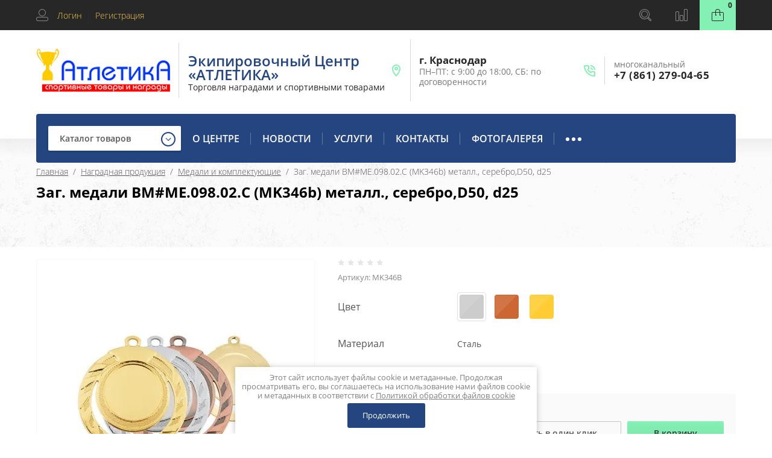

--- FILE ---
content_type: text/html; charset=utf-8
request_url: https://atletika-ec.ru/internet-magazin/product/zag-medali-bm-me-098-01-c-mk346a-metall-zoloto-d50-d25
body_size: 22243
content:

	<!doctype html>
<html lang="ru">
<head>
<meta charset="utf-8">
<meta name="robots" content="all"/>
<title>Заг. медали BM#ME.098.02.C (MK346b) металл., серебро,D50, d25</title>
<meta name="description" content="Медали купить Краснодар, медали купить в Краснодаре, наградные медали купить, медали спортивные купить, медали победителя купить, медаль, медаль награды, медаль спортсмена, медаль борьба, медаль по каратэ, медаль дзюдо, медаль 1 место, медаль 2 место, медаль 3 место, золотая медаль, медаль серебро, медаль бронза, медаль по плаванию, медаль на заказ, гравировка на медали, комплект медалей, лента для медали, медали">
<meta name="keywords" content="Медали купить Краснодар, медали купить в Краснодаре, наградные медали купить, медали спортивные купить, медали победителя купить, медаль, медаль награды, медаль спортсмена, медаль борьба, медаль по каратэ, медаль дзюдо, медаль 1 место, медаль 2 место, медаль 3 место, золотая медаль, медаль серебро, медаль бронза, медаль по плаванию, медаль на заказ, гравировка на медали, комплект медалей, лента для медали, медали">
<meta name="SKYPE_TOOLBAR" content="SKYPE_TOOLBAR_PARSER_COMPATIBLE">
<meta name="viewport" content="width=device-width, initial-scale=1.0, maximum-scale=1.0, user-scalable=no">
<meta name="format-detection" content="telephone=no">
<meta http-equiv="x-rim-auto-match" content="none">

<link rel="stylesheet" href="/g/css/styles_articles_tpl.css">
<link rel="stylesheet" href="/t/v719/images/css/waslidemenu.css">
<link rel="stylesheet" href="/t/v719/images/css/site.addons.scss.css">

<script src="/g/libs/jquery/1.10.2/jquery.min.js"></script>
<script src="/g/libs/jqueryui/1.10.3/jquery-ui.min.js" charset="utf-8"></script>

<meta name="yandex-verification" content="e4420570be8a477f" />

            <!-- 46b9544ffa2e5e73c3c971fe2ede35a5 -->
            <script src='/shared/s3/js/lang/ru.js'></script>
            <script src='/shared/s3/js/common.min.js'></script>
        <link rel='stylesheet' type='text/css' href='/shared/s3/css/calendar.css' /><link rel='stylesheet' type='text/css' href='/shared/highslide-4.1.13/highslide.min.css'/>
<script type='text/javascript' src='/shared/highslide-4.1.13/highslide-full.packed.js'></script>
<script type='text/javascript'>
hs.graphicsDir = '/shared/highslide-4.1.13/graphics/';
hs.outlineType = null;
hs.showCredits = false;
hs.lang={cssDirection:'ltr',loadingText:'Загрузка...',loadingTitle:'Кликните чтобы отменить',focusTitle:'Нажмите чтобы перенести вперёд',fullExpandTitle:'Увеличить',fullExpandText:'Полноэкранный',previousText:'Предыдущий',previousTitle:'Назад (стрелка влево)',nextText:'Далее',nextTitle:'Далее (стрелка вправо)',moveTitle:'Передвинуть',moveText:'Передвинуть',closeText:'Закрыть',closeTitle:'Закрыть (Esc)',resizeTitle:'Восстановить размер',playText:'Слайд-шоу',playTitle:'Слайд-шоу (пробел)',pauseText:'Пауза',pauseTitle:'Приостановить слайд-шоу (пробел)',number:'Изображение %1/%2',restoreTitle:'Нажмите чтобы посмотреть картинку, используйте мышь для перетаскивания. Используйте клавиши вперёд и назад'};</script>
<link rel="icon" href="/favicon.ico" type="image/vnd.microsoft.icon">

<link rel='stylesheet' type='text/css' href='/t/images/__csspatch/1/patch.css'/>

<!--s3_require-->
<link rel="stylesheet" href="/g/basestyle/1.0.1/user/user.css" type="text/css"/>
<link rel="stylesheet" href="/g/basestyle/1.0.1/user/user.blue.css" type="text/css"/>
<script type="text/javascript" src="/g/basestyle/1.0.1/user/user.js" async></script>
<script type="text/javascript" src="/shared/s3/plupload/plupload.all.pack.js"></script>
<!--/s3_require-->

			
		
		
		
			<link rel="stylesheet" type="text/css" href="/g/shop2v2/default/css/theme.less.css">		
			<script type="text/javascript" src="/g/printme.js"></script>
		<script type="text/javascript" src="/g/shop2v2/default/js/tpl.js"></script>
		<script type="text/javascript" src="/g/shop2v2/default/js/baron.min.js"></script>
		
			<script type="text/javascript" src="/g/shop2v2/default/js/shop2.2.js"></script>
		
	<script type="text/javascript">shop2.init({"productRefs": {"1144297506":{"cvet":{"#cccccc":["1424684907"],"#cc6633":["1424686907"],"#ffcc33":["1465509706"]},"material":{"28473706":["1424684907","1424686907","1465509706"]},"diametr":{"185150106":["1424684907","1424686907","1465509706"]}}},"apiHash": {"getPromoProducts":"712ba023a69fa6ac6e6e1441d2bd93f0","getSearchMatches":"07744fe5a9214a657cd8b3545c0c94ea","getFolderCustomFields":"c75e4b61d5e688500265aa65b92b6ff7","getProductListItem":"3ff1378f12833c0b892dd7bc71e30be9","cartAddItem":"cf62f75e56b7eebbc659dcc2ab1c041e","cartRemoveItem":"ee4b3acba6476c9863b2fb729168f216","cartUpdate":"83c46ff3438e7494569be5fe164cfded","cartRemoveCoupon":"9e852c1e12885f63c4ccfb73bc0638d6","cartAddCoupon":"c0caeb96cae5237165b69353d8e8b1d5","deliveryCalc":"f843b60dd2704ce306b88329621697d5","printOrder":"6e77006e336bd551a3dd111773743775","cancelOrder":"684cfefee61ebc1e75c431e4956bb252","cancelOrderNotify":"e44eb816c4f06c867ba66843b01904fe","repeatOrder":"aafeaea658a3fb43b2c8c2f705097fb4","paymentMethods":"872baf91ce344fabff75b2def19af49d","compare":"f0625e970bde7251d40bd4e14960fc2a"},"hash": null,"verId": 203680,"mode": "product","step": "","uri": "/internet-magazin","IMAGES_DIR": "/d/","my": {"list_picture_enlarge":true,"accessory":"\u0410\u043a\u0441\u0441\u0435\u0441\u0441\u0443\u0430\u0440\u044b","kit":"\u041d\u0430\u0431\u043e\u0440","recommend":"\u0420\u0435\u043a\u043e\u043c\u0435\u043d\u0434\u0443\u0435\u043c\u044b\u0435","similar":"\u041f\u043e\u0445\u043e\u0436\u0438\u0435","modification":"\u041c\u043e\u0434\u0438\u0444\u0438\u043a\u0430\u0446\u0438\u0438","unique_values":true,"show_rating_sort":true,"buy_alias":"\u0412 \u043a\u043e\u0440\u0437\u0438\u043d\u0443","special_alias":"spec","new_alias":"NEW","hide_vendor_in_list":true,"show_sections":true,"hide_params":true},"shop2_cart_order_payments": 1,"cf_margin_price_enabled": 0,"maps_yandex_key":"","maps_google_key":""});</script>
<style type="text/css">.product-item-thumb {width: 200px;}.product-item-thumb .product-image, .product-item-simple .product-image {height: 190px;width: 200px;}.product-item-thumb .product-amount .amount-title {width: 104px;}.product-item-thumb .product-price {width: 150px;}.shop2-product .product-side-l {width: 450px;}.shop2-product .product-image {height: 450px;width: 450px;}.shop2-product .product-thumbnails li {width: 140px;height: 140px;}</style>
 	<link rel="stylesheet" href="/t/v719/images/theme2/theme.scss.css">

<script type='text/javascript' src="/g/s3/misc/eventable/0.0.1/s3.eventable.js"></script>
<script type='text/javascript' src="/g/s3/misc/math/0.0.1/s3.math.js"></script>
<script type='text/javascript' src="/g/s3/menu/allin/0.0.2/s3.menu.allin.js"></script>

<link rel="stylesheet" href="/g/s3/lp/css//lightgallery.min.css">
<script type='text/javascript' src="/g/s3/lp/js//lightgallery.min.js"></script>
<script type='text/javascript' src="/g/s3/lp/js//lg-zoom.min.js"></script>

<script src="/g/templates/shop2/2.65.2/js/mainplugins.js"></script>
<script src="/g/templates/shop2/2.66.2/js/jquery.columnizer.min.js" charset="utf-8"></script>

<script src="/g/templates/shop2/2.65.2/js/jquery.popover.preview.js"></script>
<script src="/g/templates/shop2/2.65.2/js/product.quick.view.js"></script>

<script src="/g/s3/shop2/fly/0.0.1/s3.shop2.fly.js"></script>
<script src="/g/s3/shop2/popup/0.0.1/s3.shop2.popup.js"></script>


<!--<script src="/t/v719/images/js/main2.js" charset="utf-8"></script>-->
<script src="/t/v719/images/js/local_shop.js"></script>
<script src="/g/templates/shop2/2.65.2/js/s3_form.js"></script>

    
        <script>
            $(function(){
                $.s3Shop2Popup();
            });
        </script>
    
<!--[if lt IE 10]>
<script src="/g/libs/ie9-svg-gradient/0.0.1/ie9-svg-gradient.min.js"></script>
<script src="/g/libs/jquery-placeholder/2.0.7/jquery.placeholder.min.js"></script>
<script src="/g/libs/jquery-textshadow/0.0.1/jquery.textshadow.min.js"></script>
<script src="/g/s3/misc/ie/0.0.1/ie.js"></script>
<![endif]-->
<!--[if lt IE 9]>
<script src="/g/libs/html5shiv/html5.js"></script>
<![endif]-->

<link rel="stylesheet" href="/t/v719/images/kategor_in_bolck.css" />
<link type="text/css" rel="stylesheet" href="/t/v719/images/formsteps_user/css/index.scss.css"/>
<link type="text/css" rel="stylesheet" href="/t/v719/images/formsteps_user/css/jquery.datetimepicker.css"/>
<script type="text/javascript" src="/g/libs/jquery-maskedinput/1.3.1//jquery.maskedinput.min.js"></script>

<script type="text/javascript" src="/t/v719/images/formsteps_user/js/jquery.datetimepicker.full.min.js"></script>
<script type="text/javascript" src="/t/v719/images/formsteps_user/js/index.js"></script>
    
    
        <script>
            $(function(){
                $('.formsteps').formsteps();
            });
        </script>
    

<link rel="stylesheet" href="/t/images/css/shop_extra_styles.css">
<link rel="stylesheet" href="/t/v719/images/css/popover_styles.scss.css">
<link rel="stylesheet" href="/t/v719/images/css/advantages.scss.css">
</head>
<body>
		<div class="site-wrapper">
		<div class="overlay-bg"></div>
		<div class="top-categor-onlinefix-wrapper">
			<div class="top-categor-close"></div>	
			<div class="top-categor-online-scroller">
				<div class="top-categor_mobile_wrapper">
					<ul class="top-categor-mobile">
						<li class="top-categor-onlinefix-title">Каталог товаров</li>
						 				             				             				             				             				        				             				                  				                  				                       <li class="sublevel"><a class="sublevel2" href="/internet-magazin/folder/nagradnaya-produktsiya" >Наградная продукция</a>
				                  				             				             				             				             				        				             				                  				                       				                            <ul>
				                                <li class="parrent_name"><a href="/internet-magazin/folder/nagradnaya-produktsiya">Наградная продукция</a></li>
				                        					                  				                  				                       <li class="sublevel"><a class="sublevel2" href="/internet-magazin/folder/kubki-i-medali" >Кубки и призы</a>
				                  				             				             				             				             				        				             				                  				                       				                            <ul>
				                                <li class="parrent_name"><a href="/internet-magazin/folder/kubki-i-medali">Кубки и призы</a></li>
				                        					                  				                  				                       <li class=""><a href="/internet-magazin/folder/kubki-klassicheskie" >Кубки классические</a>
				                  				             				             				             				             				        				             				                  				                       				                            </li>
				                            				                       				                  				                  				                       <li class=""><a href="/internet-magazin/folder/color_cups" >Кубки с цветными элементами</a>
				                  				             				             				             				             				        				             				                  				                       				                            </li>
				                            				                       				                  				                  				                       <li class=""><a href="/internet-magazin/folder/kryshki-dlya-kubkov" >Крышки для кубков</a>
				                  				             				             				             				             				        				             				                  				                       				                            </li>
				                            				                       				                  				                  				                       <li class=""><a href="/internet-magazin/folder/85515506" >Фигуры, держатели</a>
				                  				             				             				             				             				        				             				                  				                       				                            </li>
				                            				                       				                  				                  				                       <li class=""><a href="/internet-magazin/folder/140416308" >Основы</a>
				                  				             				             				             				             				        				             				                  				                       				                            </li>
				                            				                                 </ul></li>
				                            				                       				                  				                  				                       <li class="sublevel"><a class="sublevel2" href="/internet-magazin/folder/medali-i-lenty" >Медали и комплектующие</a>
				                  				             				             				             				             				        				             				                  				                       				                            <ul>
				                                <li class="parrent_name"><a href="/internet-magazin/folder/medali-i-lenty">Медали и комплектующие</a></li>
				                        					                  				                  				                       <li class=""><a href="/internet-magazin/folder/lenty-dlya-medalej" >Ленты и колодки</a>
				                  				             				             				             				             				        				             				                  				                       				                            </li>
				                            				                       				                  				                  				                       <li class=""><a href="/internet-magazin/folder/vkladyshi" >Вкладыши</a>
				                  				             				             				             				             				        				             				                  				                       				                            </li>
				                            				                       				                  				                  				                       <li class=""><a href="/internet-magazin/folder/medali" >Медали</a>
				                  				             				             				             				             				        				             				                  				                       				                            </li>
				                            				                       				                  				                  				                       <li class=""><a href="/internet-magazin/folder/medali-iz-akrila" >Медали эксклюзивные</a>
				                  				             				             				             				             				        				             				                  				                       				                            </li>
				                            				                                 </ul></li>
				                            				                       				                  				                  				                       <li class=""><a href="/diplomas" >Грамоты и дипломы</a>
				                  				             				             				             				             				        				             				                  				                       				                            </li>
				                            				                       				                  				                  				                       <li class="sublevel"><a class="sublevel2" href="/internet-magazin/folder/suveniry" >Призы, подарки, сувениры</a>
				                  				             				             				             				             				        				             				                  				                       				                            <ul>
				                                <li class="parrent_name"><a href="/internet-magazin/folder/suveniry">Призы, подарки, сувениры</a></li>
				                        					                  				                  				                       <li class=""><a href="/internet-magazin/folder/prizy-trofei-pamyatnye-podarki" >Призы, трофеи, памятные подарки</a>
				                  				             				             				             				             				        				             				                  				                       				                            </li>
				                            				                       				                  				                  				                       <li class=""><a href="/internet-magazin/folder/suveniry-promoprodukciya" >Сувениры, промопродукция</a>
				                  				             				             				             				             				        				             				                  				                       				                            </li>
				                            				                       				                  				                  				                       <li class=""><a href="/internet-magazin/folder/prizy-iz-akrila-1" >Изделия эксклюзивные</a>
				                  				             				             				             				             				        				             				                  				                       				                            </li>
				                            				                       				                  				                  				                       <li class=""><a href="/internet-magazin/folder/prizy-iz-stekla" >Призы из стекла</a>
				                  				             				             				             				             				        				             				                  				                       				                            </li>
				                            				                       				                  				                  				                       <li class=""><a href="/internet-magazin/folder/48650308" >Плакетки и комплектующие</a>
				                  				             				             				             				             				        				             				                  				                       				                            </li>
				                            				                       				                  				                  				                       <li class=""><a href="/folder/futlyary" >Футляры и коробочки</a>
				                  				             				             				             				             				        				             				                  				                       				                            </li>
				                            				                                 </ul></li>
				                            				                       				                  				                  				                       <li class=""><a href="/internet-magazin/folder/gto" >Сувениры ВФСК ГТО</a>
				                  				             				             				             				             				        				             				                  				                       				                            </li>
				                            				                       				                  				                  				                       <li class=""><a href="/internet-magazin/folder/razryadnyye-i-sudeyskiye-znaki-klassifikatsionnyye-knizhki" >Разрядные и судейские знаки, классификационные книжки и удостоверения</a>
				                  				             				             				             				             				        				             				                  				                       				                            </li>
				                            				                       				                  				                  				                       <li class=""><a href="/internet-magazin/folder/prochee" >Прочее</a>
				                  				             				             				             				             				        				             				                  				                       				                            </li>
				                            				                                 </ul></li>
				                            				                       				                  				                  				                       <li class="sublevel"><a class="sublevel2" href="/internet-magazin/folder/reklamnyy-tekstil" >Рекламный текстиль, рекламная продукция</a>
				                  				             				             				             				             				        				             				                  				                       				                            <ul>
				                                <li class="parrent_name"><a href="/internet-magazin/folder/reklamnyy-tekstil">Рекламный текстиль, рекламная продукция</a></li>
				                        					                  				                  				                       <li class=""><a href="/internet-magazin/folder/ryukzaki" >Рюкзаки</a>
				                  				             				             				             				             				        				             				                  				                       				                            </li>
				                            				                       				                  				                  				                       <li class=""><a href="/internet-magazin/folder/flagi" >Флаги</a>
				                  				             				             				             				             				        				             				                  				                       				                            </li>
				                            				                       				                  				                  				                       <li class=""><a href="/internet-magazin/folder/beysbolki-kepki-bandany-kozyrki" >Бейсболки, кепки, банданы, козырьки</a>
				                  				             				             				             				             				        				             				                  				                       				                            </li>
				                            				                       				                  				                  				                       <li class=""><a href="/internet-magazin/folder/promo-futbolki" >Промо футболки</a>
				                  				             				             				             				             				        				             				                  				                       				                            </li>
				                            				                       				                  				                  				                       <li class=""><a href="/internet-magazin/folder/futbolki-kepki-bandany" >Футболки</a>
				                  				             				             				             				             				        				             				                  				                       				                            </li>
				                            				                       				                  				                  				                       <li class=""><a href="/internet-magazin/folder/rubashki-polo" >Рубашки-поло</a>
				                  				             				             				             				             				        				             				                  				                       				                            </li>
				                            				                       				                  				                  				                       <li class=""><a href="/internet-magazin/folder/vetrovki" >Ветровки</a>
				                  				             				             				             				             				        				             				                  				                       				                            </li>
				                            				                       				                  				                  				                       <li class=""><a href="/internet-magazin/folder/zhilety" >Жилеты</a>
				                  				             				             				             				             				        				             				                  				                       				                            </li>
				                            				                       				                  				                  				                       <li class=""><a href="/internet-magazin/folder/tolstovki" >Толстовки</a>
				                  				             				             				             				             				        				             				                  				                       				                            </li>
				                            				                                 </ul></li>
				                            				                       				                  				                  				                       <li class="sublevel"><a class="sublevel2" href="/internet-magazin/folder/vorota-sportwerk" >Ворота и стойки</a>
				                  				             				             				             				             				        				             				                  				                       				                            <ul>
				                                <li class="parrent_name"><a href="/internet-magazin/folder/vorota-sportwerk">Ворота и стойки</a></li>
				                        					                  				                  				                       <li class=""><a href="/internet-magazin/folder/setki-sportivnyye" >Сетки спортивные и комплектующие для ворот</a>
				                  				             				             				             				             				        				             				                  				                       				                            </li>
				                            				                       				                  				                  				                       <li class=""><a href="/internet-magazin/folder/futbol" >Футбол</a>
				                  				             				             				             				             				        				             				                  				                       				                            </li>
				                            				                       				                  				                  				                       <li class=""><a href="/internet-magazin/folder/mini-futbol-gandbol" >Мини-футбол/Гандбол</a>
				                  				             				             				             				             				        				             				                  				                       				                            </li>
				                            				                       				                  				                  				                       <li class=""><a href="/internet-magazin/folder/trenirovochnye-vorota" >Тренировочные ворота</a>
				                  				             				             				             				             				        				             				                  				                       				                            </li>
				                            				                       				                  				                  				                       <li class=""><a href="/internet-magazin/folder/plyazhnyj-futbol-gandbol-volejbol" >Пляжный футбол, гандбол, волейбол</a>
				                  				             				             				             				             				        				             				                  				                       				                            </li>
				                            				                       				                  				                  				                       <li class=""><a href="/internet-magazin/folder/paralimpijskie-vidy-sporta" >Паралимпийские виды спорта</a>
				                  				             				             				             				             				        				             				                  				                       				                            </li>
				                            				                       				                  				                  				                       <li class=""><a href="/internet-magazin/folder/vodnoe-polo" >Водное поло</a>
				                  				             				             				             				             				        				             				                  				                       				                            </li>
				                            				                       				                  				                  				                       <li class=""><a href="/internet-magazin/folder/igrovaya-arena" >Игровая арена</a>
				                  				             				             				             				             				        				             				                  				                       				                            </li>
				                            				                       				                  				                  				                       <li class=""><a href="/internet-magazin/folder/volejbol" >Волейбол</a>
				                  				             				             				             				             				        				             				                  				                       				                            </li>
				                            				                       				                  				                  				                       <li class=""><a href="/internet-magazin/folder/regbi-1" >Регби</a>
				                  				             				             				             				             				        				             				                  				                       				                            </li>
				                            				                       				                  				                  				                       <li class=""><a href="/internet-magazin/folder/bolshoj-tennis" >Большой теннис</a>
				                  				             				             				             				             				        				             				                  				                       				                            </li>
				                            				                       				                  				                  				                       <li class=""><a href="/internet-magazin/folder/badminton-1" >Бадминтон</a>
				                  				             				             				             				             				        				             				                  				                       				                            </li>
				                            				                       				                  				                  				                       <li class=""><a href="/internet-magazin/folder/hokkej-na-trave" >Хоккей на траве</a>
				                  				             				             				             				             				        				             				                  				                       				                            </li>
				                            				                       				                  				                  				                       <li class=""><a href="/internet-magazin/folder/skamejki-dlya-zapasnyh-igrokov" >Скамейки для запасных игроков</a>
				                  				             				             				             				             				        				             				                  				                       				                            </li>
				                            				                                 </ul></li>
				                            				                       				                  				                  				                       <li class="sublevel"><a class="sublevel2" href="/internet-magazin/folder/sportivnaya-forma" >Спортивная форма</a>
				                  				             				             				             				             				        				             				                  				                       				                            <ul>
				                                <li class="parrent_name"><a href="/internet-magazin/folder/sportivnaya-forma">Спортивная форма</a></li>
				                        					                  				                  				                       <li class=""><a href="/internet-magazin/folder/forma-basketbolnaya" >Форма баскетбольная</a>
				                  				             				             				             				             				        				             				                  				                       				                            </li>
				                            				                       				                  				                  				                       <li class=""><a href="/internet-magazin/folder/forma-bokserskaya" >Форма боксерская</a>
				                  				             				             				             				             				        				             				                  				                       				                            </li>
				                            				                       				                  				                  				                       <li class=""><a href="/internet-magazin/folder/forma-voleybolnaya" >Форма волейбольная</a>
				                  				             				             				             				             				        				             				                  				                       				                            </li>
				                            				                       				                  				                  				                       <li class=""><a href="/internet-magazin/folder/forma-vratarya-perchatki-vratarskiye" >Форма вратаря, перчатки вратарские</a>
				                  				             				             				             				             				        				             				                  				                       				                            </li>
				                            				                       				                  				                  				                       <li class=""><a href="/internet-magazin/folder/forma-gandbolnaya" >Форма гандбольная</a>
				                  				             				             				             				             				        				             				                  				                       				                            </li>
				                            				                       				                  				                  				                       <li class=""><a href="/internet-magazin/folder/forma-dlya-badmintona" >Форма для бадминтона</a>
				                  				             				             				             				             				        				             				                  				                       				                            </li>
				                            				                       				                  				                  				                       <li class=""><a href="/internet-magazin/folder/forma-dlya-regbi" >Форма для регби</a>
				                  				             				             				             				             				        				             				                  				                       				                            </li>
				                            				                       				                  				                  				                       <li class=""><a href="/internet-magazin/folder/forma-legkoatleticheskaya" >Форма легкоатлетическая</a>
				                  				             				             				             				             				        				             				                  				                       				                            </li>
				                            				                       				                  				                  				                       <li class=""><a href="/internet-magazin/folder/forma-futbol-mini-futbol-gandbol" >Форма футбол, мини-футбол</a>
				                  				             				             				             				             				        				             				                  				                       				                            </li>
				                            				                       				                  				                  				                       <li class=""><a href="/internet-magazin/folder/sportivnyye-kostyumy" >Спортивные костюмы</a>
				                  				             				             				             				             				        				             				                  				                       				                            </li>
				                            				                       				                  				                  				                       <li class=""><a href="/internet-magazin/folder/noski-i-getry" >Носки и гетры</a>
				                  				             				             				             				             				        				             				                  				                       				                            </li>
				                            				                       				                  				                  				                       <li class=""><a href="/internet-magazin/folder/manishki-sportivnyye" >Манишки спортивные</a>
				                  				             				             				             				             				        				             				                  				                       				                            </li>
				                            				                       				                  				                  				                       <li class=""><a href="/internet-magazin/folder/shorty" >Шорты</a>
				                  				             				             				             				             				        				             				                  				                       				                            </li>
				                            				                       				                  				                  				                       <li class=""><a href="/internet-magazin/folder/butsy" >Спортивная обувь</a>
				                  				             				             				             				             				        				             				                  				                       				                            </li>
				                            				                                 </ul></li>
				                            				                       				                  				                  				                       <li class="sublevel"><a class="sublevel2" href="/internet-magazin/folder/sportinventar" >Спортивный инвентарь</a>
				                  				             				             				             				             				        				             				                  				                       				                            <ul>
				                                <li class="parrent_name"><a href="/internet-magazin/folder/sportinventar">Спортивный инвентарь</a></li>
				                        					                  				                  				                       <li class=""><a href="/internet-magazin/folder/zashchitnoye-snaryazheniye" >Защитное снаряжение</a>
				                  				             				             				             				             				        				             				                  				                       				                            </li>
				                            				                       				                  				                  				                       <li class="sublevel"><a class="sublevel2" href="/internet-magazin/folder/fitnes" >Фитнес</a>
				                  				             				             				             				             				        				             				                  				                       				                            <ul>
				                                <li class="parrent_name"><a href="/internet-magazin/folder/fitnes">Фитнес</a></li>
				                        					                  				                  				                       <li class=""><a href="/internet-magazin/folder/diski-bliny-espandery-utyazheliteli-ganteli-perchatki-dlya-fitnesa" >Диски, блины, эспандеры, утяжелители, гантели, перчатки для фитнеса</a>
				                  				             				             				             				             				        				             				                  				                       				                            </li>
				                            				                       				                  				                  				                       <li class=""><a href="/internet-magazin/folder/skakalki-i-obruchi" >Скакалки и обручи</a>
				                  				             				             				             				             				        				             				                  				                       				                            </li>
				                            				                       				                  				                  				                       <li class=""><a href="/internet-magazin/folder/butylki-dlya-vody" >Бутылки для воды</a>
				                  				             				             				             				             				        				             				                  				                       				                            </li>
				                            				                                 </ul></li>
				                            				                       				                  				                  				                       <li class=""><a href="/internet-magazin/folder/sudeyskiy-inventar-svistki-flagi-kartochki-schetchiki-i-forma-sudeyskaya" >Судейский инвентарь (свистки, флаги, карточки, счетчики и форма судейская)</a>
				                  				             				             				             				             				        				             				                  				                       				                            </li>
				                            				                       				                  				                  				                       <li class=""><a href="/internet-magazin/folder/myachi-i-aksessuary-dlya-razlichnykh-vidov-sporta" >Аксессуары для различных видов спорта</a>
				                  				             				             				             				             				        				             				                  				                       				                            </li>
				                            				                       				                  				                  				                       <li class=""><a href="/internet-magazin/folder/myachi" >Мячи</a>
				                  				             				             				             				             				        				        				             </li></ul>
				        				    </li>
					</ul>
				</div>		
			</div>
		</div>
		<div class="fixed-panel-wr">
			<div class="fixed-panel-in">
				<div class="left-side">
					<div class="user-block">
	<div class="block-title ">
					<span class="user_in">Логин</span> <span class="user-line">|</span> 
			 <a href="/users/register" class="register">Регистрация</a>
			</div>
		<div class="user-register-block-wr">
		<div class="user-register-block">
			<div class="block-close"></div>
			<div class="block-body">
				<div class="title">Вход в личный кабинет</div>		
				<form method="post" action="/users">
					<input type="hidden" name="mode" value="login" />
					<div class="row">
						<label class="field text"><input type="text" name="login" id="login" tabindex="1" value="" placeholder="Логин" /></label>
					</div>
					<div class="row">
						<label class="field password"><input type="password" name="password" id="password" tabindex="2" value="" placeholder="Пароль" /></label>
					</div>
					<div class="user-block-btn">
						<button type="submit" class="signin-btn" tabindex="3">Авторизация</button>
						<a class="forg_pass" href="/users/forgot_password">Восстановить пароль</a>
						<a href="/users/register" class="register">Регистрация</a>
					</div>
				<re-captcha data-captcha="recaptcha"
     data-name="captcha"
     data-sitekey="6LddAuIZAAAAAAuuCT_s37EF11beyoreUVbJlVZM"
     data-lang="ru"
     data-rsize="invisible"
     data-type="image"
     data-theme="light"></re-captcha></form>
								<div class="g-auth__row g-auth__social-min">
										



				
						<div class="g-form-field__title"><b>Также Вы можете войти через:</b></div>
			<div class="g-social">
																												<div class="g-social__row">
								<a href="/users/hauth/start/vkontakte?return_url=/internet-magazin/product/zag-medali-bm-me-098-01-c-mk346a-metall-zoloto-d50-d25" class="g-social__item g-social__item--vk-large" rel="nofollow">Vkontakte</a>
							</div>
																
			</div>
			
		
	
			<div class="g-auth__personal-note">
									
			
							Я выражаю <a href="/users/agreement" target="_blank">согласие на передачу и обработку персональных данных</a> в соответствии с <a href="/politika-konfidencialnosti" target="_blank">Политикой конфиденциальности</a> (согласно категориям и целям, поименованным в п. 4.2.2-4.2.3)
					</div>
					</div>
							</div>
		</div>
	</div>
	</div>				</div>
				<div class="right-side">
					<div class="site-phone-btn"></div>
					<div class="search-online-store-wrapper">
						<div class="search-online-store-btn"></div>
						<div class="search-fixedw-wr">
							<div class="search-fixedw-block">
								<div class="block-close"></div>
									
    
<div class="search-online-store">

	<div class="block-body">
		<div class="site-search-wr">
			<form action="/internet-magazin/search" enctype="multipart/form-data" class="site-search-form clear-self">
				<input type="text" class="search-text" name="search_text" onBlur="this.placeholder=this.placeholder==''?'Поиск...':this.placeholder" onFocus="this.placeholder=this.placeholder=='Поиск...'?'':this.placeholder;" placeholder="Поиск..." />
				<input type="submit" class="search-but" value="Найти"/>
			<re-captcha data-captcha="recaptcha"
     data-name="captcha"
     data-sitekey="6LddAuIZAAAAAAuuCT_s37EF11beyoreUVbJlVZM"
     data-lang="ru"
     data-rsize="invisible"
     data-type="image"
     data-theme="light"></re-captcha></form>
		</div>
		<form class="dropdown" action="/internet-magazin/search" enctype="multipart/form-data">
			<input type="hidden" name="sort_by" value="">
			
			            <div class="row search_price range_slider_wrapper">
                <div class="row-title">Цена</div>
                <div class="input_range_slider"></div>

                <div class="price_range clear-self">
                    <div class="range-input-wrap"><span>от</span>
                    <input name="s[price][min]" type="text" size="5" class="small low" value="0" /></div>

                    <div class="range-input-wrap"><span>до</span><input name="s[price][max]" type="text" size="5" class="small hight" data-max="40000" value="200000" /></div>
                </div>   
            </div>
            

<!-- 							<div class="field dimension clear-self">
					<span class="field-title">Цена (руб.):</span>
					<label class="start">
						<span class="input"><input name="s[price][min]" placeholder="от" type="text" value=""></span>
					</label>
					<label class="end">
						<span class="input"><input name="s[price][max]" placeholder="до" type="text" value=""></span>
					</label>
				</div>
			 -->

							<div class="field text">
					<label class="field-title" for="s[name]">Название:</label>
					<label class="input"><input type="text" name="s[name]" id="s[name]" value=""></label>
				</div>
			
							<div class="field text">
					<label class="field-title" for="s[article">Артикул:</label>
					<label class="input"><input type="text" name="s[article]" id="s[article" value=""></label>
				</div>
			
							<div class="field text">
					<label class="field-title" for="search_text">Текст:</label>
					<label class="input"><input type="text" name="search_text" id="search_text"  value=""></label>
				</div>
						
							<div class="field select">
					<span class="field-title">Выберите категорию:</span>
					<select name="s[folder_id]" id="s[folder_id]">
						<option value="">Все</option>
																											                            <option value="369365606" >
	                                 Наградная продукция
	                            </option>
	                        														                            <option value="294098505" >
	                                &raquo; Кубки и призы
	                            </option>
	                        														                            <option value="88824306" >
	                                &raquo;&raquo; Кубки классические
	                            </option>
	                        														                            <option value="88825506" >
	                                &raquo;&raquo; Кубки с цветными элементами
	                            </option>
	                        														                            <option value="13694706" >
	                                &raquo;&raquo; Крышки для кубков
	                            </option>
	                        														                            <option value="85515506" >
	                                &raquo;&raquo; Фигуры, держатели
	                            </option>
	                        														                            <option value="140416308" >
	                                &raquo;&raquo; Основы
	                            </option>
	                        														                            <option value="87596706" >
	                                &raquo; Медали и комплектующие
	                            </option>
	                        														                            <option value="184698306" >
	                                &raquo;&raquo; Ленты и колодки
	                            </option>
	                        														                            <option value="185687106" >
	                                &raquo;&raquo; Вкладыши
	                            </option>
	                        														                            <option value="186210306" >
	                                &raquo;&raquo; Медали
	                            </option>
	                        														                            <option value="121532508" >
	                                &raquo;&raquo; Медали эксклюзивные
	                            </option>
	                        														                            <option value="53232106" >
	                                &raquo; Грамоты и дипломы
	                            </option>
	                        														                            <option value="195157806" >
	                                &raquo; Призы, подарки, сувениры
	                            </option>
	                        														                            <option value="20856507" >
	                                &raquo;&raquo; Призы, трофеи, памятные подарки
	                            </option>
	                        														                            <option value="20899507" >
	                                &raquo;&raquo; Сувениры, промопродукция
	                            </option>
	                        														                            <option value="122950508" >
	                                &raquo;&raquo; Изделия эксклюзивные
	                            </option>
	                        														                            <option value="197690006" >
	                                &raquo;&raquo; Призы из стекла
	                            </option>
	                        														                            <option value="48650308" >
	                                &raquo;&raquo; Плакетки и комплектующие
	                            </option>
	                        														                            <option value="236864907" >
	                                &raquo;&raquo; Футляры и коробочки
	                            </option>
	                        														                            <option value="214045606" >
	                                &raquo; Сувениры ВФСК ГТО
	                            </option>
	                        														                            <option value="187792006" >
	                                &raquo; Разрядные и судейские знаки, классификационные книжки и удостоверения
	                            </option>
	                        														                            <option value="126334909" >
	                                &raquo; Прочее
	                            </option>
	                        														                            <option value="178611206" >
	                                 Рекламный текстиль, рекламная продукция
	                            </option>
	                        														                            <option value="115412309" >
	                                &raquo; Рюкзаки
	                            </option>
	                        														                            <option value="55613106" >
	                                &raquo; Флаги
	                            </option>
	                        														                            <option value="178703006" >
	                                &raquo; Бейсболки, кепки, банданы, козырьки
	                            </option>
	                        														                            <option value="294105305" >
	                                &raquo; Промо футболки
	                            </option>
	                        														                            <option value="178702406" >
	                                &raquo; Футболки
	                            </option>
	                        														                            <option value="178702806" >
	                                &raquo; Рубашки-поло
	                            </option>
	                        														                            <option value="178704006" >
	                                &raquo; Ветровки
	                            </option>
	                        														                            <option value="178703806" >
	                                &raquo; Жилеты
	                            </option>
	                        														                            <option value="178703206" >
	                                &raquo; Толстовки
	                            </option>
	                        														                            <option value="136371500" >
	                                 Ворота и стойки
	                            </option>
	                        														                            <option value="178661006" >
	                                &raquo; Сетки спортивные и комплектующие для ворот
	                            </option>
	                        														                            <option value="136371700" >
	                                &raquo; Футбол
	                            </option>
	                        														                            <option value="136371900" >
	                                &raquo; Мини-футбол/Гандбол
	                            </option>
	                        														                            <option value="136372100" >
	                                &raquo; Тренировочные ворота
	                            </option>
	                        														                            <option value="136372500" >
	                                &raquo; Пляжный футбол, гандбол, волейбол
	                            </option>
	                        														                            <option value="136372700" >
	                                &raquo; Паралимпийские виды спорта
	                            </option>
	                        														                            <option value="136372900" >
	                                &raquo; Водное поло
	                            </option>
	                        														                            <option value="136373100" >
	                                &raquo; Игровая арена
	                            </option>
	                        														                            <option value="136373300" >
	                                &raquo; Волейбол
	                            </option>
	                        														                            <option value="136373500" >
	                                &raquo; Регби
	                            </option>
	                        														                            <option value="136373900" >
	                                &raquo; Большой теннис
	                            </option>
	                        														                            <option value="136374100" >
	                                &raquo; Бадминтон
	                            </option>
	                        														                            <option value="136374500" >
	                                &raquo; Хоккей на траве
	                            </option>
	                        														                            <option value="136373700" >
	                                &raquo; Скамейки для запасных игроков
	                            </option>
	                        														                            <option value="369366206" >
	                                 Спортивная форма
	                            </option>
	                        														                            <option value="179219006" >
	                                &raquo; Форма баскетбольная
	                            </option>
	                        														                            <option value="179210206" >
	                                &raquo; Форма боксерская
	                            </option>
	                        														                            <option value="179219806" >
	                                &raquo; Форма волейбольная
	                            </option>
	                        														                            <option value="179236206" >
	                                &raquo; Форма вратаря, перчатки вратарские
	                            </option>
	                        														                            <option value="201488206" >
	                                &raquo; Форма гандбольная
	                            </option>
	                        														                            <option value="226225806" >
	                                &raquo; Форма для бадминтона
	                            </option>
	                        														                            <option value="233869406" >
	                                &raquo; Форма для регби
	                            </option>
	                        														                            <option value="179226406" >
	                                &raquo; Форма легкоатлетическая
	                            </option>
	                        														                            <option value="179235806" >
	                                &raquo; Форма футбол, мини-футбол
	                            </option>
	                        														                            <option value="202318206" >
	                                &raquo; Спортивные костюмы
	                            </option>
	                        														                            <option value="179237406" >
	                                &raquo; Носки и гетры
	                            </option>
	                        														                            <option value="179244806" >
	                                &raquo; Манишки спортивные
	                            </option>
	                        														                            <option value="120322309" >
	                                &raquo; Шорты
	                            </option>
	                        														                            <option value="179237206" >
	                                &raquo; Спортивная обувь
	                            </option>
	                        														                            <option value="228412206" >
	                                 Спортивный инвентарь
	                            </option>
	                        														                            <option value="179209006" >
	                                &raquo; Защитное снаряжение
	                            </option>
	                        														                            <option value="178659606" >
	                                &raquo; Фитнес
	                            </option>
	                        														                            <option value="179215406" >
	                                &raquo;&raquo; Диски, блины, эспандеры, утяжелители, гантели, перчатки для фитнеса
	                            </option>
	                        														                            <option value="179216406" >
	                                &raquo;&raquo; Скакалки и обручи
	                            </option>
	                        														                            <option value="179217206" >
	                                &raquo;&raquo; Бутылки для воды
	                            </option>
	                        														                            <option value="179244206" >
	                                &raquo; Судейский инвентарь (свистки, флаги, карточки, счетчики и форма судейская)
	                            </option>
	                        														                            <option value="178662606" >
	                                &raquo; Аксессуары для различных видов спорта
	                            </option>
	                        														                            <option value="102070909" >
	                                &raquo; Мячи
	                            </option>
	                        											</select>
				</div>

				<div id="shop2_search_custom_fields"></div>
			
						<div id="shop2_search_global_fields">
				
									
			
												<div class="field select">
						<span class="field-title">Высота:</span>
						<select name="s[vysota]">
							<option value="">Все</option>
															<option value="160904309">1 - 15 см</option>
															<option value="160903909">16 - 35 см</option>
															<option value="160904509">36 - 50 см</option>
															<option value="160904109">51 - 66 см</option>
															<option value="160904709">>66</option>
													</select>
					</div>
							

									</div>
						
							<div class="field select">
					<span class="field-title">Производитель:</span>
					<select name="s[vendor_id]">
						<option value="">Все</option>          
	                    	                        <option value="10762106" >Диалог-Конверсия</option>
	                    	                        <option value="25883305" >SPALDING</option>
	                    	                        <option value="25876705" >MOLTEN</option>
	                    	                        <option value="30510501" >Start Line</option>
	                    	                        <option value="22052006" >GREEN HILL</option>
	                    	                        <option value="22025606" >CLIFF</option>
	                    	                        <option value="21592006" >2K</option>
	                    	                        <option value="20281806" >Errea</option>
	                    	                        <option value="17798606" >SPORTWERK</option>
	                    	                        <option value="17049806" >Малайзия</option>
	                    	                        <option value="16743406" >Франция</option>
	                    	                        <option value="16732806" >SELECT</option>
	                    	                        <option value="16696606" >MIKASA</option>
	                    	                        <option value="16696406" >GALA</option>
	                    	                        <option value="16393806" >FAN</option>
	                    	                        <option value="16314406" >Узбекистан</option>
	                    	                        <option value="16059606" >Финляндия</option>
	                    	                        <option value="16058406" >SABO</option>
	                    	                        <option value="16042406" >Швеция</option>
	                    	                        <option value="15857806" >Филиппины</option>
	                    	                        <option value="15811206" >Япония</option>
	                    	                        <option value="15811006" >Соединенное Королевство</option>
	                    	                        <option value="15791606" >Германия</option>
	                    	                        <option value="15776006" >PUMA</option>
	                    	                        <option value="15775806" >MITRE</option>
	                    	                        <option value="15775606" >UMBRO</option>
	                    	                        <option value="15769206" >Sponeta</option>
	                    	                        <option value="15769006" >HouseFit</option>
	                    	                        <option value="15768806" >Спорт-Эллада</option>
	                    	                        <option value="15737006" >CLINCH</option>
	                    	                        <option value="15735206" >Eskhata</option>
	                    	                        <option value="15697406" >ADIDAS</option>
	                    	                        <option value="15695006" >Тайвань</option>
	                    	                        <option value="15692806" >UNI-X</option>
	                    	                        <option value="15692206" >EFSI</option>
	                    	                        <option value="15691406" >Torres</option>
	                    	                        <option value="15691006" >Eksis</option>
	                    	                        <option value="15689406" >Россия</option>
	                    	                        <option value="15689206" >РЭЙ-Спорт</option>
	                    	                        <option value="15689006" >Atemi</option>
	                    	                        <option value="15688806" >NIKE</option>
	                    	                        <option value="15688406" >ASICS</option>
	                    	                        <option value="15671006" >Таиланд</option>
	                    	                        <option value="15670806" >Чешская Республика</option>
	                    	                        <option value="15637606" >JOMA</option>
	                    	                        <option value="15622406" >Вьетнам</option>
	                    	                        <option value="15622206" >Индия</option>
	                    	                        <option value="15621406" >Пакистан</option>
	                    	                        <option value="15612606" >Китай</option>
	                    					</select>
				</div>
			
							<div class="field select">
					<span class="field-title">Новинка:</span>
					<select name="s[new]">
						<option value="">Все</option>
	                    <option value="1">да</option>
	                    <option value="0">нет</option>
					</select>
				</div>
			
							<div class="field select">
					<span class="field-title">Спецпредложение:</span>
					<select name="s[special]">
						<option value="">Все</option>
	                    <option value="1">да</option>
	                    <option value="0">нет</option>
					</select>
				</div>
			
							<div class="field select">
					<span class="field-title">Результатов на странице:</span>
					<select name="s[products_per_page]">
									            				            				            <option value="5">5</option>
			            				            				            <option value="20">20</option>
			            				            				            <option value="35">35</option>
			            				            				            <option value="50">50</option>
			            				            				            <option value="65">65</option>
			            				            				            <option value="80">80</option>
			            				            				            <option value="95">95</option>
			            					</select>
				</div>
			
			<div class="submit">
				<button type="submit" class="search-btn">Найти</button>
			</div>
		<re-captcha data-captcha="recaptcha"
     data-name="captcha"
     data-sitekey="6LddAuIZAAAAAAuuCT_s37EF11beyoreUVbJlVZM"
     data-lang="ru"
     data-rsize="invisible"
     data-type="image"
     data-theme="light"></re-captcha></form>
	</div>
</div><!-- Search Form -->							</div>
						</div>
					</div>
										<div class="fixed-panel-compare-btn" >
											</div>
										<div id="shop2-cart-preview">
	<div class="shop2-block cart-preview ">
		<a href="/internet-magazin/cart" class="block-btn"><span>0</span></a>
		<div class="block-body">
			<strong>0 руб.</strong>
			
					
			<a href="/internet-magazin/cart" class="order-btn"></a>
		</div>
	</div>
</div><!-- Cart Preview -->				</div>
			</div>
		</div>
		<header role="banner" class="site-header">
			<div class="site-header-in">
				<div class="left-side">
										<div class="logo">
						<a href="http://atletika-ec.ru"><img src=/thumb/2/zYu3KqE0c-UWG7eBl2bD_w/222r/d/logo_2.png alt="/"></a>
					</div>
										<div class="site-name-wrapper">
						<div class="site-name"><a href="http://atletika-ec.ru">Экипировочный Центр «АТЛЕТИКА»</a></div>
						<div class="site-description">Торговля наградами и спортивными товарами</div>
					</div>
				</div>
				<div class="right-side">
					<div class="site-phone-block">
						<div class="site-phone-block-in">
							<div class="block-close"></div>
							<div class="contactWr">
																<div class="addressTop">
									<div class="addressBody">
										г. Краснодар
									</div>
																		<div class="timeWork">
										ПН–ПТ: с 9:00 до 18:00, СБ: по договоренности
									</div>
																	</div>
																<div class="phonesTop">
																			<div class="phonesList">
																							<div class="phBl">
																										<div class="phTit">
														многоканальный
													</div>
																										<a href="tel:+7 (861) 279-04-65">+7 (861) 279-04-65</a>
												</div>
																					</div>
																											<div class="timeWork">
										ПН-ПТ с 9:00 до 18:00
									</div>
																	</div>
							</div>
													</div>
					</div>
				</div>
			</div>
		</header> <!-- .site-header -->
		<div class="top-blocks-wrapper">
									<div class="site-path-wrapper">
				<span class="s1" style="background-image: url(/thumb/2/g0rKAWJp1IXki-w_NA-1Lw/r/d/path-bg.png);"></span>
				<div class="site-path-in">
					<div class="site-path-in2"><div class="site-path"><a t="tt" href="/">Главная</a>  /  <a href="/internet-magazin/folder/nagradnaya-produktsiya">Наградная продукция</a>  /  <a href="/internet-magazin/folder/medali-i-lenty">Медали и комплектующие</a>  /  Заг. медали BM#ME.098.02.C (MK346b) металл., серебро,D50, d25</div></div>
					<h1>Заг. медали BM#ME.098.02.C (MK346b) металл., серебро,D50, d25</h1>
				</div>	
			</div>
						<div class="top-menu-block-wrapper">
				<div class="top-menu-block-in">
					<div class="top-categor-wrapper">
						<div class="top-categor-title">Каталог товаров</div>
						<div class="menu-wrapper">
						<ul id="menu-left" class="menu menu_columnized">
							  							  							  							  <li class="has dontsplit"><a href="/internet-magazin/folder/nagradnaya-produktsiya" >Наградная продукция<span></span></a>							  							  							  							  							  <ul class="sub">
							    							  							  							  <li class="has dontsplit"><a href="/internet-magazin/folder/kubki-i-medali" >Кубки и призы<span></span></a>							  							  							  							  							  <ul>
							    							  							  							  <li class=""><a href="/internet-magazin/folder/kubki-klassicheskie" >Кубки классические<span></span></a>							  							  							  							  							    </li>
							    							  							  							  							  <li class=""><a href="/internet-magazin/folder/color_cups" >Кубки с цветными элементами<span></span></a>							  							  							  							  							    </li>
							    							  							  							  							  <li class=""><a href="/internet-magazin/folder/kryshki-dlya-kubkov" >Крышки для кубков<span></span></a>							  							  							  							  							    </li>
							    							  							  							  							  <li class=""><a href="/internet-magazin/folder/85515506" >Фигуры, держатели<span></span></a>							  							  							  							  							    </li>
							    							  							  							  							  <li class=""><a href="/internet-magazin/folder/140416308" >Основы<span></span></a>							  							  							  							  							    </li>
							    							  </ul>
							  </li>
							  							  							  							  							  <li class="has dontsplit"><a href="/internet-magazin/folder/medali-i-lenty" >Медали и комплектующие<span></span></a>							  							  							  							  							  <ul>
							    							  							  							  <li class=""><a href="/internet-magazin/folder/lenty-dlya-medalej" >Ленты и колодки<span></span></a>							  							  							  							  							    </li>
							    							  							  							  							  <li class=""><a href="/internet-magazin/folder/vkladyshi" >Вкладыши<span></span></a>							  							  							  							  							    </li>
							    							  							  							  							  <li class=""><a href="/internet-magazin/folder/medali" >Медали<span></span></a>							  							  							  							  							    </li>
							    							  							  							  							  <li class=""><a href="/internet-magazin/folder/medali-iz-akrila" >Медали эксклюзивные<span></span></a>							  							  							  							  							    </li>
							    							  </ul>
							  </li>
							  							  							  							  							  <li class=""><a href="/diplomas" >Грамоты и дипломы<span></span></a>							  							  							  							  							    </li>
							    							  							  							  							  <li class="has dontsplit"><a href="/internet-magazin/folder/suveniry" >Призы, подарки, сувениры<span></span></a>							  							  							  							  							  <ul>
							    							  							  							  <li class=""><a href="/internet-magazin/folder/prizy-trofei-pamyatnye-podarki" >Призы, трофеи, памятные подарки<span></span></a>							  							  							  							  							    </li>
							    							  							  							  							  <li class=""><a href="/internet-magazin/folder/suveniry-promoprodukciya" >Сувениры, промопродукция<span></span></a>							  							  							  							  							    </li>
							    							  							  							  							  <li class=""><a href="/internet-magazin/folder/prizy-iz-akrila-1" >Изделия эксклюзивные<span></span></a>							  							  							  							  							    </li>
							    							  							  							  							  <li class=""><a href="/internet-magazin/folder/prizy-iz-stekla" >Призы из стекла<span></span></a>							  							  							  							  							    </li>
							    							  							  							  							  <li class=""><a href="/internet-magazin/folder/48650308" >Плакетки и комплектующие<span></span></a>							  							  							  							  							    </li>
							    							  							  							  							  <li class=""><a href="/folder/futlyary" >Футляры и коробочки<span></span></a>							  							  							  							  							    </li>
							    							  </ul>
							  </li>
							  							  							  							  							  <li class=""><a href="/internet-magazin/folder/gto" >Сувениры ВФСК ГТО<span></span></a>							  							  							  							  							    </li>
							    							  							  							  							  <li class=""><a href="/internet-magazin/folder/razryadnyye-i-sudeyskiye-znaki-klassifikatsionnyye-knizhki" >Разрядные и судейские знаки, классификационные книжки и удостоверения<span></span></a>							  							  							  							  							    </li>
							    							  							  							  							  <li class=""><a href="/internet-magazin/folder/prochee" >Прочее<span></span></a>							  							  							  							  							    </li>
							    							  </ul>
							  </li>
							  							  							  							  							  <li class="has dontsplit"><a href="/internet-magazin/folder/reklamnyy-tekstil" >Рекламный текстиль, рекламная продукция<span></span></a>							  							  							  							  							  <ul class="sub">
							    							  							  							  <li class=""><a href="/internet-magazin/folder/ryukzaki" >Рюкзаки<span></span></a>							  							  							  							  							    </li>
							    							  							  							  							  <li class=""><a href="/internet-magazin/folder/flagi" >Флаги<span></span></a>							  							  							  							  							    </li>
							    							  							  							  							  <li class=""><a href="/internet-magazin/folder/beysbolki-kepki-bandany-kozyrki" >Бейсболки, кепки, банданы, козырьки<span></span></a>							  							  							  							  							    </li>
							    							  							  							  							  <li class=""><a href="/internet-magazin/folder/promo-futbolki" >Промо футболки<span></span></a>							  							  							  							  							    </li>
							    							  							  							  							  <li class=""><a href="/internet-magazin/folder/futbolki-kepki-bandany" >Футболки<span></span></a>							  							  							  							  							    </li>
							    							  							  							  							  <li class=""><a href="/internet-magazin/folder/rubashki-polo" >Рубашки-поло<span></span></a>							  							  							  							  							    </li>
							    							  							  							  							  <li class=""><a href="/internet-magazin/folder/vetrovki" >Ветровки<span></span></a>							  							  							  							  							    </li>
							    							  							  							  							  <li class=""><a href="/internet-magazin/folder/zhilety" >Жилеты<span></span></a>							  							  							  							  							    </li>
							    							  							  							  							  <li class=""><a href="/internet-magazin/folder/tolstovki" >Толстовки<span></span></a>							  							  							  							  							    </li>
							    							  </ul>
							  </li>
							  							  							  							  							  <li class="has dontsplit"><a href="/internet-magazin/folder/vorota-sportwerk" >Ворота и стойки<span></span></a>							  							  							  							  							  <ul class="sub">
							    							  							  							  <li class=""><a href="/internet-magazin/folder/setki-sportivnyye" >Сетки спортивные и комплектующие для ворот<span></span></a>							  							  							  							  							    </li>
							    							  							  							  							  <li class=""><a href="/internet-magazin/folder/futbol" >Футбол<span></span></a>							  							  							  							  							    </li>
							    							  							  							  							  <li class=""><a href="/internet-magazin/folder/mini-futbol-gandbol" >Мини-футбол/Гандбол<span></span></a>							  							  							  							  							    </li>
							    							  							  							  							  <li class=""><a href="/internet-magazin/folder/trenirovochnye-vorota" >Тренировочные ворота<span></span></a>							  							  							  							  							    </li>
							    							  							  							  							  <li class=""><a href="/internet-magazin/folder/plyazhnyj-futbol-gandbol-volejbol" >Пляжный футбол, гандбол, волейбол<span></span></a>							  							  							  							  							    </li>
							    							  							  							  							  <li class=""><a href="/internet-magazin/folder/paralimpijskie-vidy-sporta" >Паралимпийские виды спорта<span></span></a>							  							  							  							  							    </li>
							    							  							  							  							  <li class=""><a href="/internet-magazin/folder/vodnoe-polo" >Водное поло<span></span></a>							  							  							  							  							    </li>
							    							  							  							  							  <li class=""><a href="/internet-magazin/folder/igrovaya-arena" >Игровая арена<span></span></a>							  							  							  							  							    </li>
							    							  							  							  							  <li class=""><a href="/internet-magazin/folder/volejbol" >Волейбол<span></span></a>							  							  							  							  							    </li>
							    							  							  							  							  <li class=""><a href="/internet-magazin/folder/regbi-1" >Регби<span></span></a>							  							  							  							  							    </li>
							    							  							  							  							  <li class=""><a href="/internet-magazin/folder/bolshoj-tennis" >Большой теннис<span></span></a>							  							  							  							  							    </li>
							    							  							  							  							  <li class=""><a href="/internet-magazin/folder/badminton-1" >Бадминтон<span></span></a>							  							  							  							  							    </li>
							    							  							  							  							  <li class=""><a href="/internet-magazin/folder/hokkej-na-trave" >Хоккей на траве<span></span></a>							  							  							  							  							    </li>
							    							  							  							  							  <li class=""><a href="/internet-magazin/folder/skamejki-dlya-zapasnyh-igrokov" >Скамейки для запасных игроков<span></span></a>							  							  							  							  							    </li>
							    							  </ul>
							  </li>
							  							  							  							  							  <li class="has dontsplit"><a href="/internet-magazin/folder/sportivnaya-forma" >Спортивная форма<span></span></a>							  							  							  							  							  <ul class="sub">
							    							  							  							  <li class=""><a href="/internet-magazin/folder/forma-basketbolnaya" >Форма баскетбольная<span></span></a>							  							  							  							  							    </li>
							    							  							  							  							  <li class=""><a href="/internet-magazin/folder/forma-bokserskaya" >Форма боксерская<span></span></a>							  							  							  							  							    </li>
							    							  							  							  							  <li class=""><a href="/internet-magazin/folder/forma-voleybolnaya" >Форма волейбольная<span></span></a>							  							  							  							  							    </li>
							    							  							  							  							  <li class=""><a href="/internet-magazin/folder/forma-vratarya-perchatki-vratarskiye" >Форма вратаря, перчатки вратарские<span></span></a>							  							  							  							  							    </li>
							    							  							  							  							  <li class=""><a href="/internet-magazin/folder/forma-gandbolnaya" >Форма гандбольная<span></span></a>							  							  							  							  							    </li>
							    							  							  							  							  <li class=""><a href="/internet-magazin/folder/forma-dlya-badmintona" >Форма для бадминтона<span></span></a>							  							  							  							  							    </li>
							    							  							  							  							  <li class=""><a href="/internet-magazin/folder/forma-dlya-regbi" >Форма для регби<span></span></a>							  							  							  							  							    </li>
							    							  							  							  							  <li class=""><a href="/internet-magazin/folder/forma-legkoatleticheskaya" >Форма легкоатлетическая<span></span></a>							  							  							  							  							    </li>
							    							  							  							  							  <li class=""><a href="/internet-magazin/folder/forma-futbol-mini-futbol-gandbol" >Форма футбол, мини-футбол<span></span></a>							  							  							  							  							    </li>
							    							  							  							  							  <li class=""><a href="/internet-magazin/folder/sportivnyye-kostyumy" >Спортивные костюмы<span></span></a>							  							  							  							  							    </li>
							    							  							  							  							  <li class=""><a href="/internet-magazin/folder/noski-i-getry" >Носки и гетры<span></span></a>							  							  							  							  							    </li>
							    							  							  							  							  <li class=""><a href="/internet-magazin/folder/manishki-sportivnyye" >Манишки спортивные<span></span></a>							  							  							  							  							    </li>
							    							  							  							  							  <li class=""><a href="/internet-magazin/folder/shorty" >Шорты<span></span></a>							  							  							  							  							    </li>
							    							  							  							  							  <li class=""><a href="/internet-magazin/folder/butsy" >Спортивная обувь<span></span></a>							  							  							  							  							    </li>
							    							  </ul>
							  </li>
							  							  							  							  							  <li class="has dontsplit"><a href="/internet-magazin/folder/sportinventar" >Спортивный инвентарь<span></span></a>							  							  							  							  							  <ul class="sub">
							    							  							  							  <li class=""><a href="/internet-magazin/folder/zashchitnoye-snaryazheniye" >Защитное снаряжение<span></span></a>							  							  							  							  							    </li>
							    							  							  							  							  <li class="has dontsplit"><a href="/internet-magazin/folder/fitnes" >Фитнес<span></span></a>							  							  							  							  							  <ul>
							    							  							  							  <li class=""><a href="/internet-magazin/folder/diski-bliny-espandery-utyazheliteli-ganteli-perchatki-dlya-fitnesa" >Диски, блины, эспандеры, утяжелители, гантели, перчатки для фитнеса<span></span></a>							  							  							  							  							    </li>
							    							  							  							  							  <li class=""><a href="/internet-magazin/folder/skakalki-i-obruchi" >Скакалки и обручи<span></span></a>							  							  							  							  							    </li>
							    							  							  							  							  <li class=""><a href="/internet-magazin/folder/butylki-dlya-vody" >Бутылки для воды<span></span></a>							  							  							  							  							    </li>
							    							  </ul>
							  </li>
							  							  							  							  							  <li class=""><a href="/internet-magazin/folder/sudeyskiy-inventar-svistki-flagi-kartochki-schetchiki-i-forma-sudeyskaya" >Судейский инвентарь (свистки, флаги, карточки, счетчики и форма судейская)<span></span></a>							  							  							  							  							    </li>
							    							  							  							  							  <li class=""><a href="/internet-magazin/folder/myachi-i-aksessuary-dlya-razlichnykh-vidov-sporta" >Аксессуары для различных видов спорта<span></span></a>							  							  							  							  							    </li>
							    							  							  							  							  <li class=""><a href="/internet-magazin/folder/myachi" >Мячи<span></span></a>							  							  							  </li>
							</ul>
														</li>
							</ul>
													</div>
					</div>
					<div class="top-menu-wrapper">
						<div class="top-menu-btn" style="-webkit-transition: all 0.3s ease-out;-moz-transition: all 0.3s ease-out;-o-transition: all 0.3s ease-out;-ms-transition: all 0.3s ease-out;
    transition: all 0.3s ease-out;"><span>Меню</span></div>
						<div class="top-menu-in">
							<ul class="top-menu"><li><a href="/about_us" >О ЦЕНТРЕ</a></li><li><a href="/news" >НОВОСТИ</a></li><li><a href="/katalog_uslug" >УСЛУГИ</a></li><li><a href="/contacts" >КОНТАКТЫ</a></li><li><a href="/gallery" >ФОТОГАЛЕРЕЯ</a></li><li><a href="/glory" >БЛАГОДАРНОСТИ</a></li><li><a href="/extras" >ПОЛЕЗНО</a></li></ul>							<div class="top-menu-close"><span></span></div>
						</div>
					</div>
				</div>
			</div>
		</div>
				<div class="site-container">
			<div class="site-container-in"  style="padding-bottom: 0;" >
								<!-- <aside role="complementary" class="site-sidebar right">
				</aside> --> <!-- .site-sidebar.right -->

				<main role="main" class="site-main">
					
										 
										
	<div class="shop2-cookies-disabled shop2-warning hide"></div>
	
	
	
		
							
			
							
			
							
			
		
					

	<form 
		method="post" 
		action="/internet-magazin?mode=cart&amp;action=add" 
		accept-charset="utf-8"
		class="shop-product clear-self">

		<input type="hidden" name="kind_id" value="1424684907"/>
		<input type="hidden" name="product_id" value="1144297506"/>
		<input type="hidden" name="meta" value='{&quot;cvet&quot;:&quot;#cccccc&quot;,&quot;material&quot;:[&quot;28473706&quot;],&quot;diametr&quot;:&quot;185150106&quot;}'/>
		
		<div class="product-side-l">
			<div class="mobil-art">
				<div class="stars-wrap">
						
	
	<div class="tpl-rating-block">Рейтинг:<div class="tpl-stars"><div class="tpl-rating" style="width: 0%;"></div></div>(0 голосов)</div>

					</div>
				
	
					
	
	
					<div class="shop2-product-article"><span>Артикул:</span> MK346B</div>
	
				</div>
			<div class="product-image" title="Заг. медали BM#ME.098.02.C (MK346b) металл., серебро,D50, d25">
				<div class="product-image-in">
			 	 																<a href="/d/mk3468.jpg" class="product-image-a">
					  <img src="/thumb/2/sss-swQx91TJxdVOkLY5Kg/450r450/d/mk3468.jpg "  />
					</a>
														</div>		
			</div>	 
			
		</div>
		<div class="product-side-r">
			<div class="form-add">
				<div class="form-add-in">
					<div class="stars-wrap">
							
	
	<div class="tpl-rating-block">Рейтинг:<div class="tpl-stars"><div class="tpl-rating" style="width: 0%;"></div></div>(0 голосов)</div>

						</div>
					
	
					
	
	
					<div class="shop2-product-article"><span>Артикул:</span> MK346B</div>
	
						<div class="product-options-wrapper">
						
 
		
			<ul class="product-options"><li class="odd type-color"><div class="option-title">Цвет</div><div class="option-body"><ul class="shop2-color-pick"><li data-kinds="1424684907" data-name="cvet" data-value="#cccccc" class="active-color shop2-cf"><span style="background-color: #cccccc;">&nbsp;</span></li><li data-kinds="1424686907" data-name="cvet" data-value="#cc6633" class=" shop2-cf"><span style="background-color: #cc6633;">&nbsp;</span></li><li data-kinds="1465509706" data-name="cvet" data-value="#ffcc33" class=" shop2-cf"><span style="background-color: #ffcc33;">&nbsp;</span></li></ul></div></li><li class="even"><div class="option-title">Материал</div><div class="option-body">Сталь</div></li><li class="odd type-select"><div class="option-title">Диаметр</div><div class="option-body"><span>50 мм</span></div></li></ul>
	
					</div>
															
 
										<div class="product-price-wrapper">
						<div class="product-price-in">
								
								<div class="price-current">
		<strong>70</strong> р.			</div>
							<div class="amount_pr">
								В наличии 59 шт
							</div>
						</div>
						<div class="shop-product-button-wrapper">
							
				
	<div class="product-amount">
					<div class="amount-title">Количество:</div>
							<div class="shop2-product-amount">
				<button type="button" class="amount-minus">&#8722;</button><input type="text" name="amount" data-kind="1424684907"  data-min="1" data-multiplicity="" maxlength="4" value="1" /><button type="button" class="amount-plus">&#43;</button>
			</div>
						</div>
				
														<div class="buy-one-click"><a href="#">Купить в один клик</a></div>
																						
			<button class="shop-product-button type-3 buy" type="submit">
			<span class="s1">В корзину</span>
		</button>
	
								
						</div>
					</div>
									</div>
				
			</div>
			<div class="params-title">Общие характеристики</div>
			<div class="shop2-product-params"><div class="param-tr even type-color"><div class="param-name">Цвет</div><div class="param-body"><ul class="shop2-color-pick"><li class="active-color"><span style="background-color: #cccccc;">&nbsp;</span></li></ul></div></div><div class="param-tr odd"><div class="param-name">Материал</div><div class="param-body">Сталь</div></div><div class="param-tr even"><div class="param-name">Диаметр</div><div class="param-body">50 мм</div></div></div>								<div class="yashare">
						<script type="text/javascript" src="http://yandex.st/share/share.js" charset="utf-8"></script>
						
						<style type="text/css">
							div.yashare span.b-share a.b-share__handle img,
							div.yashare span.b-share a.b-share__handle span {
								background-image: url("http://yandex.st/share/static/b-share-icon.png");
							}
						</style>
						
						
						<script type="text/javascript">(function() {
						  if (window.pluso)if (typeof window.pluso.start == "function") return;
						  if (window.ifpluso==undefined) { window.ifpluso = 1;
						    var d = document, s = d.createElement('script'), g = 'getElementsByTagName';
						    s.type = 'text/javascript'; s.charset='UTF-8'; s.async = true;
						    s.src = ('https:' == window.location.protocol ? 'https' : 'http')  + '://share.pluso.ru/pluso-like.js';
						    var h=d[g]('body')[0];
						    h.appendChild(s);
						  }})();</script>
						
						<div class="pluso" data-background="transparent" data-options="medium,square,line,horizontal,nocounter,theme=04" data-services="vkontakte,odnoklassniki,facebook,twitter"></div>
					</div>
					
		</div>
	<re-captcha data-captcha="recaptcha"
     data-name="captcha"
     data-sitekey="6LddAuIZAAAAAAuuCT_s37EF11beyoreUVbJlVZM"
     data-lang="ru"
     data-rsize="invisible"
     data-type="image"
     data-theme="light"></re-captcha></form><!-- Product -->

		



	<div id="product_tabs" class="shop-product-data">
					<ul class="shop-product-tabs">
				<li class="active-tab"><a href="#shop2-tabs-3">Модификации</a></li><li ><a href="#shop2-tabs-01">Отзывы</a></li>
			</ul>

						<div class="shop-product-desc">
				<div class="desc-area active-area" id="shop2-tabs-3">
					<div class="shop2-group-kinds">
							
<div class="shop-kind-item clear-self">
				<div class="kind-image-wr clear-self">	
				<div class="kind-image">
					
					<a href="/internet-magazin/product/1465509706">
												<img src="/thumb/2/nF1bumHujMtUlVOfD6r3Jw/200r200/d/mk3468.jpg" alt="Заг. медали BM#ME.098.01.C (MK346a) металл., золото,D50, d25" title="Заг. медали BM#ME.098.01.C (MK346a) металл., золото,D50, d25" />
											</a>
					<div class="verticalMiddle"></div>
												
				</div>
				<div class="kind-details">
						
	
	<div class="tpl-rating-block">Рейтинг:<div class="tpl-stars"><div class="tpl-rating" style="width: 0%;"></div></div>(0 голосов)</div>

						<div class="kind-name"><a href="/internet-magazin/product/1465509706">Заг. медали BM#ME.098.01.C (MK346a) металл., золото,D50, d25</a>
					<div class="vendor-name"></div>
					</div>

					
					
											<div class="product-price">
								
							
								<div class="price-current">
		<strong>70</strong> р.			</div>
							
													</div>
										<div class="product-compare-wrapper">
						<a href="/internet-magazin/product/zag-medali-bm-me-098-01-c-mk346a-metall-zoloto-d50-d25" class="read-more-button" data-url="/internet-magazin/product/zag-medali-bm-me-098-01-c-mk346a-metall-zoloto-d50-d25?product_preview" title="Быстрый просмотр">Подробнее</a>
						
			<div class="product-compare">
			<label>
				<input type="checkbox" value="1424684907"/>
				Сравнить
			</label>
		</div>
		
					</div>
				</div>
			</div>
			<div class="shop2-clear-container"></div>
							
			<div class="product-compare">
			<label>
				<input type="checkbox" value="1465509706"/>
				Сравнить
			</label>
		</div>
		
<div class="shop2-product-params"><div class="param-tr odd type-color"><div class="param-name">Цвет</div><div class="param-body"><ul class="shop2-color-pick"><li class="active-color"><span style="background-color: #ffcc33;">&nbsp;</span></li></ul></div></div></div>			
	</div>	
<div class="shop-kind-item clear-self">
				<div class="kind-image-wr clear-self">	
				<div class="kind-image">
					
					<a href="/internet-magazin/product/zag-medali-bm-me-098-01-c-mk346a-metall-zoloto-d50-d25-1">
												<img src="/thumb/2/Z4BMa2lgmhbFC8KQnrWmHA/200r200/d/mk3468_1.jpg" alt="Заг. медали BM#ME.098.03.C (MK346c) металл., бронза, D50, d25" title="Заг. медали BM#ME.098.03.C (MK346c) металл., бронза, D50, d25" />
											</a>
					<div class="verticalMiddle"></div>
												
				</div>
				<div class="kind-details">
						
	
	<div class="tpl-rating-block">Рейтинг:<div class="tpl-stars"><div class="tpl-rating" style="width: 0%;"></div></div>(0 голосов)</div>

						<div class="kind-name"><a href="/internet-magazin/product/zag-medali-bm-me-098-01-c-mk346a-metall-zoloto-d50-d25-1">Заг. медали BM#ME.098.03.C (MK346c) металл., бронза, D50, d25</a>
					<div class="vendor-name"></div>
					</div>

					
					
											<div class="product-price">
								
							
								<div class="price-current">
		<strong>70</strong> р.			</div>
							
													</div>
										<div class="product-compare-wrapper">
						<a href="/internet-magazin/product/zag-medali-bm-me-098-01-c-mk346a-metall-zoloto-d50-d25" class="read-more-button" data-url="/internet-magazin/product/zag-medali-bm-me-098-01-c-mk346a-metall-zoloto-d50-d25?product_preview" title="Быстрый просмотр">Подробнее</a>
						
			<div class="product-compare">
			<label>
				<input type="checkbox" value="1424684907"/>
				Сравнить
			</label>
		</div>
		
					</div>
				</div>
			</div>
			<div class="shop2-clear-container"></div>
							
			<div class="product-compare">
			<label>
				<input type="checkbox" value="1424686907"/>
				Сравнить
			</label>
		</div>
		
<div class="shop2-product-params"><div class="param-tr even type-color"><div class="param-name">Цвет</div><div class="param-body"><ul class="shop2-color-pick"><li class="active-color"><span style="background-color: #cc6633;">&nbsp;</span></li></ul></div></div></div>			
	</div>
					</div><!-- Group Products -->
					<div class="shop2-clear-container"></div>
				</div>
								
								
				
				
				
				

									<div class="desc-area " id="shop2-tabs-01">
						<div class="tpl-comments-wrapper">
							<div class="comments">
	
	
	
					<div class="tpl-block-header">Авторизуйтесь, чтобы оставить комментарий</div>
			<form method="post" class="tpl-form tpl-auth" action="/users/login">
		
	<div class="tpl-left">
		<div class="tpl-field">
			<div class="tpl-title">Введите Ваш e-mail:</div>
			<div class="tpl-value">
				<input type="text" name="login" value="" />
			</div>
		</div>

		<div class="tpl-field">
			<div class="tpl-title">Введите Ваш пароль:</div>
			<div class="tpl-value clearfix">
			<input class="pull-left" type="password" name="password" />
			<button class="tpl-button pull-right" type="submit">Войти</button>
			</div>
		</div>

		<div class="tpl-field">
			<label class="tpl-title">
			<input type="checkbox" onclick="this.value=(this.value=='0'?'1':'0');" value="0" name="remember" />
				Запомнить меня
			</label>
		</div>
		
					<div class="tpl-field">
				<a href="/users/register">Регистрация</a>
			</div>
			</div>

	<div class="tpl-right">
		<div class="tpl-field">
			Если Вы уже зарегистрированы на нашем сайте, но забыли пароль или Вам не пришло письмо подтверждения, воспользуйтесь формой восстановления пароля.
		</div>
		
		<div class="tpl-field">
			<a class="tpl-button" href="/users/forgot_password">Восстановить пароль</a>
		</div>
	</div>
	<div class="clear"></div>
<re-captcha data-captcha="recaptcha"
     data-name="captcha"
     data-sitekey="6LddAuIZAAAAAAuuCT_s37EF11beyoreUVbJlVZM"
     data-lang="ru"
     data-rsize="invisible"
     data-type="image"
     data-theme="light"></re-captcha></form>		
	</div>
						</div>
						<div class="shop2-clear-container"></div>
					</div>
				
			</div><!-- Product Desc -->
		
					<div class="shop-product-tags">
				<span>теги:</span>
				<div>
											<a href="/internet-magazin/tag/medal-1-mesto">медаль 1 место</a>, 											<a href="/internet-magazin/tag/nagradnaya-produkciya">наградная продукция</a>, 											<a href="/internet-magazin/tag/medali">медали</a>, 											<a href="/internet-magazin/tag/medal">медаль</a>, 											<a href="/internet-magazin/tag/nagrada">награда</a>									</div>
			</div>
				<div class="shop2-clear-container"></div>
	</div>

	
        
            <h4 class="shop2-product-folders-header">Находится в разделах</h4>
        <div class="shop2-product-folders"><a href="/internet-magazin/folder/medali-i-lenty">Медали и комплектующие<span></span></a><a href="/internet-magazin/folder/medali">Медали<span></span></a></div>
    

	<div class="clear-self"></div>
	<div class="product-item-collections-blocks-wrapper">
		<div class="product-item-collections-blocks-in">
				
		</div>
	</div>
	
				<div class="buy-one-click-form-wr">
	<div class="buy-one-click-form-in">
		<div class="close-btn"></div><div class="tpl-anketa" data-api-url="/-/x-api/v1/public/?method=form/postform&param[form_id]=4970606&param[tpl]=global:form.minimal.2.2.65.tpl" data-api-type="form">
	
				<form method="post" action="/" data-s3-anketa-id="4970606">
		<input type="hidden" name="form_id" value="4970606">
		<input type="hidden" name="tpl" value="global:form.minimal.2.2.65.tpl">
		<input type="hidden" name="placeholdered_fields" value="">
		<div class="title">Купить в один клик</div>				<div class="tpl-anketa-in">
							        <div class="tpl-field type-text">
	          	          <div class="field-value">
	          		            	<input  type="hidden" size="30" maxlength="100" value="" name="d[0]"class="productName" />
	            	            	          </div>
	        </div>
	        						        <div class="tpl-field type-text">
	          	          <div class="field-value">
	          		            	<input  type="hidden" size="30" maxlength="100" value="" name="d[1]"class="productLink" />
	            	            	          </div>
	        </div>
	        						        <div class="tpl-field type-text field-required">
	          <div class="field-title">Имя: <span class="field-required-mark">*</span></div>	          <div class="field-value">
	          		            	<input required  type="text" size="30" maxlength="100" value="" name="d[2]" />
	            	            	          </div>
	        </div>
	        						        <div class="tpl-field type-text field-required">
	          <div class="field-title">Контакты: <span class="field-required-mark">*</span></div>	          <div class="field-value">
	          		            	<input required  type="text" size="30" maxlength="100" value="" name="d[3]" />
	            	            	          </div>
	        </div>
	        						        <div class="tpl-field type-textarea">
	          <div class="field-title">Комментарий:</div>	          <div class="field-value">
	          		            	<textarea  cols="50" rows="7" name="d[4]"></textarea>
	            	            	          </div>
	        </div>
	        						        <div class="tpl-field type-checkbox field-required">
	          	          <div class="field-value">
	          						<ul>
													<li><label><input required type="checkbox" value="Да" name="d[5]" />Я выражаю <a href="/users/agreement" onclick="window.open(this.href, '', 'resizable=no,status=no,location=no,toolbar=no,menubar=no,fullscreen=no,scrollbars=no,dependent=no,width=500,left=500,height=700,top=700'); return false;">согласие на передачу и обработку персональных данных</a> в соответствии с <a href="/politika-konfidencialnosti" onclick="window.open(this.href, '', 'resizable=no,status=no,location=no,toolbar=no,menubar=no,fullscreen=no,scrollbars=no,dependent=no,width=500,left=500,height=700,top=700'); return false;">Политикой конфиденциальности</a> (согласно категориям и целям, поименованным в п. 4.2.1)</label></li>
											</ul>
					            	          </div>
	        </div>
	        		
		
		<div class="tpl-field tpl-field-button">
			<button type="submit" class="tpl-form-button">Отправить</button>
		</div>
</div>
		<re-captcha data-captcha="recaptcha"
     data-name="captcha"
     data-sitekey="6LddAuIZAAAAAAuuCT_s37EF11beyoreUVbJlVZM"
     data-lang="ru"
     data-rsize="invisible"
     data-type="image"
     data-theme="light"></re-captcha></form>
	
				
			
	</div>
	</div>
</div>
		
	


	

	</main> <!-- .site-main -->
			</div>
		</div>
				       		<footer role="contentinfo" class="site-footer">
			<div class="site-footer-in">
				<div class="top-block">
										<div class="footer-contacts">
						<div class="footer-contacts-title">Контакты:</div>
												<div class="bot-adres">
							<span class="s2">
							г. Краснодар, 1-й проезд Филатова, 3 (между мостами по ул. Северной)
							</span>
							<a href="mailto:zakaz2@atletika-ec.ru, info@atletika-ec.ru">zakaz2@atletika-ec.ru, info@atletika-ec.ru</a>
						</div>
																		<div class="bot-phone">
							<span class="s2">
															<a href="tel:+7 (861) 279-04-65">+7 (861) 279-04-65</a><span class="s1">;</span><br>
														</span>
						</div>
																			<div class="footer-contacts socialLinks">
								<div class="footer-contacts-title">Мы в социальных сетях:</div>
																<div class="bot-links">
																			<a href="https://vk.com/atletika_ec" class="bot-link-item" target="_blank">
															                                  <img src="/thumb/2/4dWKeotNAZkLLWYjV3tjeA/30r30/d/1485500647.jpg"  alt="">
				                              		                                  </a>
																			<a href="https://instagram.com/atletikaec?igshid=ZGUzMzM3NWJiOQ==" class="bot-link-item" target="_blank">
															                                  <img src="/thumb/2/JjvgJAlm9i6WFDfCfPUkng/30r30/d/insta.jpg"  alt="">
				                              		                                  </a>
																			<a href="https://wa.me/79898042445" class="bot-link-item" target="_blank">
															                                  <img src="/thumb/2/2-xj0RSwlGxlHk6Ks6-r5w/30r30/d/55ccnf4xav877tfr0nca6h831sr6oq0b.png"  alt="">
				                              		                                  </a>
																			<a href="https://t.me/atletikaec" class="bot-link-item" target="_blank">
															                                  <img src="/thumb/2/PGmIV6RJBK4XqNqA1zCt7g/30r30/d/telegram_1686240463702-1686240467789.png"  alt="">
				                              		                                  </a>
																	</div>
															</div>
												</div>
										<div class="callback2-form-button">Обратная связь</div>
					<div class="callback2-form-wr">
						<div class="callback2-form-in">
							<div class="callback2-form-in2">
								<div class="close-btn"></div><div class="tpl-anketa" data-api-url="/-/x-api/v1/public/?method=form/postform&param[form_id]=918006&param[tpl]=global:form.minimal.2.2.65.tpl" data-api-type="form">
	
				<form method="post" action="/" data-s3-anketa-id="918006">
		<input type="hidden" name="form_id" value="918006">
		<input type="hidden" name="tpl" value="global:form.minimal.2.2.65.tpl">
		<input type="hidden" name="placeholdered_fields" value="">
		<div class="title">Перезвоним в ближайшее время для консультации</div>				<div class="tpl-anketa-in">
							        <div class="tpl-field type-text">
	          <div class="field-title">Ваше имя или название организации:</div>	          <div class="field-value">
	          		            	<input   type="text" size="30" maxlength="100" value="" name="d[0]" />
	            	            	          </div>
	        </div>
	        						        <div class="tpl-field type-text field-required">
	          <div class="field-title">Телефон для связи: <span class="field-required-mark">*</span></div>	          <div class="field-value">
	          		            	<input required  type="text" size="30" maxlength="100" value="" name="d[1]" />
	            	            	          </div>
	        </div>
	        						        <div class="tpl-field type-textarea">
	          <div class="field-title">Комментарий:</div>	          <div class="field-value">
	          		            	<textarea  cols="50" rows="3" name="d[2]"></textarea>
	            	            	          </div>
	        </div>
	        						        <div class="tpl-field type-checkbox field-required">
	          	          <div class="field-value">
	          						<ul>
													<li><label><input required type="checkbox" value="Да" name="d[3]" />Я выражаю <a href="/users/agreement" onclick="window.open(this.href, '', 'resizable=no,status=no,location=no,toolbar=no,menubar=no,fullscreen=no,scrollbars=no,dependent=no,width=500,left=500,height=700,top=700'); return false;">согласие на передачу и обработку персональных данных</a> в соответствии с <a href="/politika-konfidencialnosti" onclick="window.open(this.href, '', 'resizable=no,status=no,location=no,toolbar=no,menubar=no,fullscreen=no,scrollbars=no,dependent=no,width=500,left=500,height=700,top=700'); return false;">Политикой конфиденциальности</a> (согласно категориям и целям, поименованным в п. 4.2.1)</label></li>
											</ul>
					            	          </div>
	        </div>
	        		
		
		<div class="tpl-field tpl-field-button">
			<button type="submit" class="tpl-form-button">Отправить заявку</button>
		</div>
</div>
		<re-captcha data-captcha="recaptcha"
     data-name="captcha"
     data-sitekey="6LddAuIZAAAAAAuuCT_s37EF11beyoreUVbJlVZM"
     data-lang="ru"
     data-rsize="invisible"
     data-type="image"
     data-theme="light"></re-captcha></form>
	
				
			
	</div>
							</div>
						</div>
					</div>
				</div>
				<div class="bot-block">
					<div class="site-name">																				Copyright &copy; 2023 ООО ЭЦ &laquo;АТЛЕТИКА&raquo;</div>
					<br><a class="privacy_policy" href="/politika-konfidencialnosti">Политика конфиденциальности</a>
					<div class="site-copuright-wr">
						<div class="site-copuright"><span style='font-size:14px;' class='copyright'><a target="_blank" href="#" onClick="window.location='https://design.megagroup.ru?utm_referrer='+location.hostname" class="copyright" rel="nofollow">Megagroup.ru</a></span></div>
													<div class="site-counters">
								<!-- Yandex.Metrika counter -->
<script type="text/javascript" >
(function(m,e,t,r,i,k,a){m[i]=m[i]||function(){(m[i].a=m[i].a||[]).push(arguments)};
m[i].l=1*new Date();k=e.createElement(t),a=e.getElementsByTagName(t)[0],k.async=1,k.src=r,a.parentNode.insertBefore(k,a)})
(window, document, "script", "https://mc.yandex.ru/metrika/tag.js", "ym");

ym(49186108, "init", {
clickmap:true,
trackLinks:true,
accurateTrackBounce:true,
webvisor:true
});
</script>
<noscript><div><img src="https://mc.yandex.ru/watch/49186108" style="position:absolute; left:-9999px;" alt="" /></div></noscript>
<!-- /Yandex.Metrika counter -->
<!--__INFO2026-01-20 13:41:14INFO__-->

							</div>
											</div>
				</div>
			</div>
		</footer> <!-- .site-footer -->
	</div>
	<div class="callback-form-wr">
		<div class="callback-form-in">
			<div class="callback-form-in2" style="background: #000 url();">
							</div>
		</div>
	</div>
	<div class="callback-form-wrNew">
		<div class="callback-form-in">
			<div class="callback-form-in2" style="background: #000 url(/thumb/2/4FSc1dIBBqP4DB3SHyk8Xg/r/d/bd7e2418-b54c-4244-9c9a-5bb5c1fd4c08.jpg);">
				<div class="close-btn"></div><div class="tpl-anketa" data-api-url="/-/x-api/v1/public/?method=form/postform&param[form_id]=918006&param[tpl]=global:form.minimal.2.2.65.tpl" data-api-type="form">
	
				<form method="post" action="/" data-s3-anketa-id="918006">
		<input type="hidden" name="form_id" value="918006">
		<input type="hidden" name="tpl" value="global:form.minimal.2.2.65.tpl">
		<input type="hidden" name="placeholdered_fields" value="">
		<div class="title">Перезвоним в ближайшее время для консультации</div>				<div class="tpl-anketa-in">
							        <div class="tpl-field type-text">
	          <div class="field-title">Ваше имя или название организации:</div>	          <div class="field-value">
	          		            	<input   type="text" size="30" maxlength="100" value="" name="d[0]" />
	            	            	          </div>
	        </div>
	        						        <div class="tpl-field type-text field-required">
	          <div class="field-title">Телефон для связи: <span class="field-required-mark">*</span></div>	          <div class="field-value">
	          		            	<input required  type="text" size="30" maxlength="100" value="" name="d[1]" />
	            	            	          </div>
	        </div>
	        						        <div class="tpl-field type-textarea">
	          <div class="field-title">Комментарий:</div>	          <div class="field-value">
	          		            	<textarea  cols="50" rows="3" name="d[2]"></textarea>
	            	            	          </div>
	        </div>
	        						        <div class="tpl-field type-checkbox field-required">
	          	          <div class="field-value">
	          						<ul>
													<li><label><input required type="checkbox" value="Да" name="d[3]" />Я выражаю <a href="/users/agreement" onclick="window.open(this.href, '', 'resizable=no,status=no,location=no,toolbar=no,menubar=no,fullscreen=no,scrollbars=no,dependent=no,width=500,left=500,height=700,top=700'); return false;">согласие на передачу и обработку персональных данных</a> в соответствии с <a href="/politika-konfidencialnosti" onclick="window.open(this.href, '', 'resizable=no,status=no,location=no,toolbar=no,menubar=no,fullscreen=no,scrollbars=no,dependent=no,width=500,left=500,height=700,top=700'); return false;">Политикой конфиденциальности</a> (согласно категориям и целям, поименованным в п. 4.2.1)</label></li>
											</ul>
					            	          </div>
	        </div>
	        		
		
		<div class="tpl-field tpl-field-button">
			<button type="submit" class="tpl-form-button">Отправить заявку</button>
		</div>
</div>
		<re-captcha data-captcha="recaptcha"
     data-name="captcha"
     data-sitekey="6LddAuIZAAAAAAuuCT_s37EF11beyoreUVbJlVZM"
     data-lang="ru"
     data-rsize="invisible"
     data-type="image"
     data-theme="light"></re-captcha></form>
	
				
			
	</div>
			</div>
		</div>
	</div>

<link rel="stylesheet" href="/t/v719/images/css/ors_privacy.scss.css">
<script src="/t/v719/images/js/ors_privacy.js"></script>

<div class="cookies-warning cookies-block-js">
	<div class="cookies-warning__body">
		Этот сайт использует файлы cookie и метаданные. 
Продолжая просматривать его, вы соглашаетесь на использование нами файлов cookie и метаданных в соответствии 
с <a target="_blank" href="/politika-obrabotki-fajlov-cookie">Политикой обработки файлов cookie</a> <br>
		<div class="cookies-warning__close gr-button-5 cookies-close-js">
			Продолжить
		</div>
	</div>
</div>	

<!-- assets.bottom -->
<!-- </noscript></script></style> -->
<script src="/my/s3/js/site.min.js?1768462484" ></script>
<script src="/my/s3/js/site/defender.min.js?1768462484" ></script>
<script src="https://cp.onicon.ru/loader/512d9f6672d22c0767007e00.js" data-auto async></script>
<script >/*<![CDATA[*/
var megacounter_key="daeef80af846883a8216502ecf6fd9ac";
(function(d){
    var s = d.createElement("script");
    s.src = "//counter.megagroup.ru/loader.js?"+new Date().getTime();
    s.async = true;
    d.getElementsByTagName("head")[0].appendChild(s);
})(document);
/*]]>*/</script>
<script >/*<![CDATA[*/
$ite.start({"sid":202960,"vid":203680,"aid":13993,"stid":4,"cp":21,"active":true,"domain":"atletika-ec.ru","lang":"ru","trusted":false,"debug":false,"captcha":3,"onetap":[{"provider":"vkontakte","provider_id":"51979598","code_verifier":"NkTmxIwIWj21jYOINIOM1DNGhGy14I22YMTDMjZMOZO"}]});
/*]]>*/</script>
<!-- /assets.bottom -->
</body>
<!-- ID -->

</html>


--- FILE ---
content_type: text/css
request_url: https://atletika-ec.ru/t/v719/images/css/site.addons.scss.css
body_size: 150
content:
@charset "utf-8";
body .product-compare {
  display: none; }

.block-vendor {
  font: 400 16px "OpenSans";
  color: #555; }

.folder_forms.formsteps {
  display: none !important; }
/* begin 1217 */
@media (min-width: 581px) {
    .top-blocks-wrapper .main-slider .slider-img {
      height: 500px !important; } }
/* end 1217 */


--- FILE ---
content_type: text/css
request_url: https://atletika-ec.ru/t/images/__csspatch/1/patch.css
body_size: -23
content:
html .user-block .user_in { color: rgb(249, 210, 64); }


--- FILE ---
content_type: text/css
request_url: https://atletika-ec.ru/t/v719/images/css/advantages.scss.css
body_size: 3447
content:
.top-menu-block-wrapper {
  margin-top: 0;
  margin-bottom: -40px; }

.main-slider .slider-img {
  height: auto !important; }

.main-slider {
  height: auto; }

.request_call {
  width: auto;
  height: auto;
  font-size: 14px;
  font-weight: 700;
  color: #84f0b4;
  text-transform: uppercase;
  border-radius: 6px;
  border: 2px solid #84f0b4;
  padding: 13px 26px;
  background: rgba(0, 0, 0, 0);
  line-height: normal;
  margin-left: 56px; }

.request_call::before, .request_call::after {
  display: none; }

.site-header {
  padding-top: 67px;
  padding-bottom: 23px; }

.site-header .left-side {
  display: flex;
  align-items: flex-end;
  max-width: 100%; }
  .site-header .left-side .logo {
    flex: none;
    margin-right: 15px;
    padding-right: 15px;
    position: relative; }
    .site-header .left-side .logo:before {
      content: '';
      position: absolute;
      display: inline-block;
      width: 1px;
      top: -9px;
      bottom: -9px;
      right: 0;
      background: #d8d8d8; }
  .site-header .left-side .site-description {
    font-size: 14px;
    font-weight: 400;
    color: #272727;
    line-height: 1.2; }

.site-phone-block-in, .contactWr {
  display: flex;
  align-items: center; }

.contactWr {
  font-family: "OpenSans"; }
  .contactWr .addressTop {
    padding: 22px 0 22px 45px;
    position: relative;
    background: url("data:image/svg+xml,%3Csvg xmlns='http://www.w3.org/2000/svg' xmlns:xlink='http://www.w3.org/1999/xlink' width='14' height='20'%3E%3Cpath fill-rule='evenodd' fill='rgb(132, 240, 180)' d='M7.708,19.366 L7.061,20.001 L6.359,19.426 C6.099,19.213 -0.008,14.134 -0.008,6.878 C-0.008,3.085 3.136,-0.002 7.000,-0.002 C10.864,-0.002 14.008,3.085 14.008,6.878 C14.008,13.110 7.965,19.114 7.708,19.366 ZM7.000,1.964 C4.240,1.964 1.994,4.168 1.994,6.878 C1.994,11.840 5.439,15.786 6.948,17.275 C8.450,15.596 12.006,11.170 12.006,6.878 C12.006,4.168 9.760,1.964 7.000,1.964 ZM3.996,6.878 C3.996,5.252 5.344,3.929 7.000,3.929 C8.656,3.929 10.003,5.252 10.003,6.878 C10.003,8.503 8.656,9.826 7.000,9.826 C5.344,9.826 3.996,8.503 3.996,6.878 ZM8.001,6.878 C8.001,6.336 7.552,5.895 7.000,5.895 C6.448,5.895 5.999,6.336 5.999,6.878 C5.999,7.420 6.448,7.860 7.000,7.860 C7.552,7.860 8.001,7.420 8.001,6.878 Z'/%3E%3C/svg%3E") left 0 top 50% / auto no-repeat; }
    .contactWr .addressTop .addressBody {
      font-size: 17px;
      font-weight: 700;
      color: #272727; }
    .contactWr .addressTop .timeWork {
      color: #777;
      font-weight: 400;
      font-size: 14px; }
    .contactWr .addressTop:before {
      content: '';
      position: absolute;
      display: inline-block;
      width: 1px;
      top: -2px;
      bottom: -2px;
      left: 30px;
      background: #d8d8d8; }
  .contactWr .phonesTop {
    padding-top: 5px;
    padding-left: 50px;
    margin-left: 10px;
    position: relative;
    width: 245px;
    background: url("data:image/svg+xml,%3Csvg xmlns='http://www.w3.org/2000/svg' xmlns:xlink='http://www.w3.org/1999/xlink' width='19' height='19'%3E%3Cpath fill-rule='evenodd' fill='rgb(132, 240, 180)' d='M16.986,19.009 L16.850,19.006 C7.813,18.435 0.568,11.186 -0.002,2.145 C-0.038,1.577 0.160,1.019 0.539,0.614 C0.917,0.212 1.436,-0.010 1.999,-0.010 L6.978,-0.010 C8.084,-0.010 8.983,0.890 8.983,1.995 L8.983,5.591 C8.983,6.119 8.769,6.636 8.395,7.009 L7.897,7.508 C8.819,8.955 10.044,10.180 11.491,11.103 L11.990,10.605 C12.369,10.226 12.872,10.017 13.407,10.017 L17.001,10.017 C18.107,10.017 19.006,10.917 19.006,12.023 L19.006,17.004 C19.006,18.129 18.119,19.009 16.986,19.009 ZM17.001,12.023 L13.407,12.023 L11.825,13.606 L11.165,13.241 C8.886,11.981 7.017,10.112 5.760,7.834 L5.396,7.174 L6.978,5.591 L6.978,1.995 L1.999,1.995 C2.505,10.054 8.945,16.497 16.977,17.004 L16.986,18.007 L16.986,17.004 L17.012,17.000 L17.001,12.023 ZM12.992,8.012 C12.992,6.906 12.093,6.006 10.988,6.006 L10.988,4.000 C13.198,4.000 14.997,5.799 14.997,8.012 L12.992,8.012 ZM10.988,1.995 L10.988,-0.010 C15.409,-0.010 19.006,3.588 19.006,8.012 L17.001,8.012 C17.001,4.694 14.304,1.995 10.988,1.995 Z'/%3E%3C/svg%3E") left 0 top 50% / auto no-repeat; }
    .contactWr .phonesTop:before {
      content: '';
      position: absolute;
      display: inline-block;
      width: 1px;
      top: 0;
      bottom: 0px;
      left: 34px;
      background: #d8d8d8; }
  .contactWr .phonesList {
    font-size: 17px;
    font-weight: 700; }
    .contactWr .phonesList .phBl {
      margin-bottom: 5px; }
      .contactWr .phonesList .phBl .phTit {
        color: #777;
        font-weight: 400;
        font-size: 14px;
        line-height: 1.1; }
      .contactWr .phonesList .phBl a {
        display: inline-block;
        color: #272727;
        text-decoration: none;
        letter-spacing: 0.47px; }

.sliderItem {
  position: relative; }
  .sliderItem .slider-img {
    position: absolute;
    left: 0;
    top: 0;
    right: 0;
    bottom: 0; }
    .sliderItem .slider-img:before {
      content: '';
      position: absolute;
      display: inline-block;
      background: linear-gradient(90deg, rgba(0, 0, 0, 0.8) 0%, rgba(0, 0, 0, 0.27059) 100%);
      left: 0;
      top: 0;
      bottom: 0;
      right: 0; }
  .sliderItem .slTextWr {
    font-family: "OpenSans";
    max-width: 1160px;
    margin: 0 auto;
    position: relative;
    z-index: 9;
    padding-top: 112px;
    padding-bottom: 96px; }
    .sliderItem .slTextWr .title {
      font-size: 40px;
      color: #fff;
      font-weight: 700;
      margin-bottom: 14px; }
    .sliderItem .slTextWr .title_in {
      font-size: 24px;
      font-weight: 400;
      color: #fff;
      padding-left: 18px;
      margin-bottom: 27px;
      position: relative; }
      .sliderItem .slTextWr .title_in:before {
        content: '';
        position: absolute;
        display: inline-block;
        top: 5px;
        bottom: 2px;
        left: 0;
        width: 3px;
        background: #f00; }
    .sliderItem .slTextWr .textMore {
      display: flex;
      align-items: center; }
      .sliderItem .slTextWr .textMore .slMore {
        display: inline-block;
        cursor: pointer;
        font-size: 15px;
        color: #fff;
        font-weight: 700;
        text-transform: uppercase;
        padding: 25px 29px;
        border-radius: 5px;
        background: #f00;
        margin-right: 30px; }
      .sliderItem .slTextWr .textMore .moreNote {
        font-size: 18px;
        color: #fff;
        font-weight: 400; }

body .wrap-advantages {
  font-family: "OpenSans";
  margin-bottom: 42px;
  background: #f7f7f7; }
  body .wrap-advantages .advan-in {
    display: flex;
    flex-wrap: wrap;
    justify-content: space-between;
    align-items: flex-start;
    max-width: 1160px;
    margin: 0 auto;
    padding-top: 42px;
    padding-bottom: 22px; }
    body .wrap-advantages .advan-in .adv-bl {
      display: flex;
      align-items: flex-start;
      box-sizing: border-box;
      width: 25%;
      max-width: 25%;
      margin-bottom: 25px; }
      body .wrap-advantages .advan-in .adv-bl .image {
        width: 32px;
        height: 32px;
        flex: none;
        margin-right: 6px; }
        body .wrap-advantages .advan-in .adv-bl .image img {
          width: auto;
          height: auto;
          max-width: 100%;
          max-height: 100%; }
      body .wrap-advantages .advan-in .adv-bl .text-wrap {
        padding-top: 5px;
        padding-right: 32px; }
        body .wrap-advantages .advan-in .adv-bl .text-wrap .title {
          font-size: 18px;
          color: #010101;
          font-weight: 700;
          margin-bottom: 4px; }
        body .wrap-advantages .advan-in .adv-bl .text-wrap .text {
          font-size: 15px;
          color: rgba(1, 1, 1, 0.702);
          font-weight: 400;
          line-height: 1.2; }

.user-block .block-title {
  height: 50px;
  padding-left: 35px; }

.fixed-panel-wr, #shop2-cart-preview .block-btn, .fixed-panel-compare-btn, .search-online-store-wrapper .search-online-store-btn {
  height: 50px; }

@media (max-width: 1440px) {
  .bx-wrapper .bx-prev {
    left: 20px; }

  .bx-wrapper .bx-next {
    right: 20px; } }

@media (max-width: 1320px) {
  .bx-wrapper .bx-prev {
    left: auto;
    margin-top: 0;
    top: auto;
    right: 74px;
    bottom: 20px; }

  .bx-wrapper .bx-next {
    right: 20px;
    margin-top: 0;
    top: auto;
    bottom: 20px; } }

@media (max-width: 1200px) {
  body .wrap-advantages .advan-in {
    padding-left: 20px;
    padding-right: 0;
    max-width: 100%; }

  .sliderItem .slTextWr {
    max-width: 100%;
    padding-left: 20px;
    padding-right: 20px; }

  .request_call, .contactWr .phonesTop {
    margin-left: 30px; }

  body .wrap-advantages .advan-in .adv-bl .text-wrap {
    padding-right: 25px; } }

@media (max-width: 1100px) {
  body .wrap-advantages .advan-in .adv-bl {
    width: 50%;
    max-width: 100%; }

  .site-header .site-header-in {
    flex-direction: column; }

  .site-header .left-side {
    max-width: none;
    align-items: center;
    margin-bottom: 10px; } }

@media (max-width: 900px) {
  .site-phone-btn {
    width: 50px;
    height: 50px; }

  .site-phone-block-in {
    align-items: center;
    justify-content: center;
    text-align: left; }

  .site-header .left-side {
    justify-content: center; }

  .user-register-block-wr, .search-fixedw-wr, .callback-form-wr, .site-phone-block, .callback-form-wrNew {
    top: 50px; }

  .user-block .block-title {
    padding-left: 50px; }

  .bx-wrapper {
    margin-bottom: 0; }

  .site-name {
    margin-bottom: 10px; }

  .callback-form-in2 {
    box-sizing: border-box; } }

@media (max-width: 768px) {
  .sliderItem .slTextWr .title {
    font-size: 32px; }
    .sliderItem .slTextWr .title br {
      display: none; }

  .sliderItem .slTextWr .title_in {
    font-size: 20px; }
    .sliderItem .slTextWr .title_in br {
      display: none; }

  .sliderItem .slTextWr .textMore .moreNote {
    font-size: 16px; }
    .sliderItem .slTextWr .textMore .moreNote br {
      display: none; }

  .sliderItem .slTextWr {
    padding-top: 70px;
    padding-bottom: 70px; }

  .sliderItem .slTextWr .textMore .slMore {
    padding: 20px;
    flex: 1 0 auto;
    margin-right: 15px; } }

@media (max-width: 730px) {
  .contactWr {
    align-items: flex-start;
    flex-direction: column; }

  .contactWr .phonesTop {
    margin-left: 0; }

  .contactWr .addressTop {
    padding: 15px 0 15px 50px; }

  .contactWr .addressTop:before {
    left: 34px; } }

@media (max-width: 620px) {
  .sliderItem .slTextWr .textMore {
    display: block; }

  .sliderItem .slTextWr .textMore .slMore {
    padding: 15px 20px;
    font-size: 14px;
    margin-right: 0;
    margin-bottom: 10px; }

  body .wrap-advantages .advan-in .adv-bl {
    width: 100%; }

  body .wrap-advantages .advan-in .adv-bl .text-wrap {
    padding-right: 20px; }

  .sliderItem .slTextWr .title_in {
    margin-bottom: 20px;
    font-size: 18px; }

  .sliderItem .slTextWr .title {
    font-size: 28px; }

  .site-header {
    padding-left: 20px;
    padding-right: 20px;
    padding-top: 65px; } }

@media (max-width: 580px) {
  .user-block .user_in {
    width: 50px;
    height: 50px; }

  .user-block .block-title {
    padding-left: 0; }

  .site-header .left-side {
    flex-direction: column;
    justify-content: center; }

  .site-header .left-side .logo {
    padding-right: 0;
    margin-right: 0; }
    .site-header .left-side .logo:before {
      display: none; }

  .bx-wrapper .bx-pager .bx-pager-item {
    margin-top: 10px;
    margin-bottom: 10px; }

  .sliderItem .slTextWr {
    padding-bottom: 50px; } }

@media (max-width: 500px) {
  .site-phone-block-in {
    flex-direction: column; }

  .request_call {
    margin-left: 0;
    margin-top: 10px; }

  .sliderItem .slTextWr .title {
    font-size: 26px; }

  .sliderItem .slTextWr .title_in {
    font-size: 16px; }

  .sliderItem .slTextWr .textMore .moreNote {
    font-size: 15px; } }

@media (max-width: 480px) {
  .sliderItem .slTextWr .title {
    font-size: 24px; } }

@media (min-width: 901px) {
  .callback-form-in2 .tpl-anketa .field-title, .callback-form-in2 .tpl-anketa label, .callback-form-in2 .tpl-anketa .upload-count {
    color: #fff; } }


--- FILE ---
content_type: text/css
request_url: https://atletika-ec.ru/t/v719/images/css/ors_privacy.scss.css
body_size: 1089
content:
@charset "UTF-8";
body {
  /*--------------------------------*/
  /*-----------Информер-------------*/
  /*--------------------------------*/
  /*Типовые проблемы(нужное раскомментировать)*/
  /*
	.type-checkbox{
		ul{
			list-style-type: none;
			padding: 0;
			li{
				text-align: left;
				label{
					input[type="checkbox"]{
						width: auto!important;
						margin-right: 3px;
					}
				}
			}
		}
	}

	.s3_form_field_content label{
		align-items: flex-start !important;
	}
	
	.agreement{
		display: none!important;
	}
	
	.privacy_policy{
		font-size: 12px;
		color: #000;
	}
.lp-form-tpl__field-checkbox, .lp-form-tpl__field-radio {
	    align-items: flex-start;
	}
	*/
}
body .field-required-mark {
  font-size: 15px;
  font-style: normal;
  color: #ff0000 !important;
}
body .field-required-mark:before, body .field-required-mark:after {
  display: none !important;
}
body .g-form-control-checkbox--single {
  font-weight: normal;
  display: flex;
  align-items: flex-start;
}
body .g-form-control-checkbox--single .g-form-control-checkbox__input {
  order: 1;
  margin-right: 5px;
  min-width: 15px;
}
body .g-form-control-checkbox--single .g-form-field__title {
  order: 2;
  margin: 0;
  font-weight: normal;
  font-size: 16px;
}
@media (max-width: 480px) {
  body .g-form-control-checkbox--single .g-form-field__title {
    font-size: 15px;
  }
}
body .g-form-control-checkbox--single .g-form-field__title a {
  font-size: 16px;
}
body .local-agreement-text {
  font-size: 16px;
}
@media (max-width: 480px) {
  body .local-agreement-text {
    font-size: 15px;
  }
}
@media (max-width: 640px) {
  body .g-auth__sideleft {
    margin-right: 0;
  }
}
body .gr-form-wrap2 .gr-form .gr-title {
  display: block;
}
body .cookies-warning {
  position: fixed;
  left: 0;
  right: 0;
  bottom: 0;
  box-sizing: border-box;
  padding: 10px;
  background: #fff;
  color: #808080;
  font-size: 13px;
  z-index: 6000;
  max-width: 500px;
  margin: 0 auto;
  border-radius: 0px;
  box-shadow: 0 1px 10px 0 rgba(0, 0, 0, 0.23);
  font-weight: normal;
  display: none;
  font-family: "OpenSans";
}
body .cookies-warning a {
  color: inherit;
}
body .cookies-warning.opened {
  display: block;
}
body .cookies-warning__body {
  line-height: 1.2;
  text-align: center;
}
body .cookies-warning__close {
  cursor: pointer;
  padding: 13px 25px;
  margin-top: 5px;
  font-weight: normal;
  font-size: 13px;
  display: inline-block;
  color: white;
  background-color: #24457f;
  border-radius: 3px;
}
body .cookies-warning__close:hover {
  background-color: #295198;
}
body input[type="checkbox"], body .jq-checkbox {
  margin-right: 3px;
  vertical-align: baseline;
}
body .g-form-control-checkbox .g-form-control-checkbox__input {
  display: none;
}
body .g-form-control-checkbox .g-form-control-checkbox__label {
  display: inline;
  padding: 0;
}
body .gr-form-in .tpl-anketa-in {
  display: flex;
  flex-wrap: wrap;
}
body .gr-form-in .tpl-anketa-in .tpl-field.type-checkbox.field-required {
  order: 3;
  margin-top: 8px;
  color: #fff;
  font-size: 13px;
}
body .gr-form-in .tpl-anketa-in .tpl-field.type-checkbox.field-required a {
  color: #fff;
}


--- FILE ---
content_type: application/javascript
request_url: https://atletika-ec.ru/g/s3/shop2/popup/0.0.1/s3.shop2.popup.js
body_size: 939
content:
/* masalygin */
'use strict';

(function(factory) {

	if (typeof define === 'function' && define.amd) {

		define(['jquery'], factory);

	} else {

		factory(jQuery);

	}

})(function($) {

	function compile(tpl, data) {

		$.each(data, function(key, value) {
			var regex = new RegExp('{{' + key + '}}', 'g');
			tpl = tpl.replace(regex, value);
		});

		return tpl;
	}

	$.s3Shop2Popup = function(options) {
	
		if ( window._s3Lang.code == 'en' || window._s3Lang.code == 'de') {
			var langCheckout = 'Checkout',
				langShopContinue = 'Continue shopping';
		} else {
			var langCheckout = 'Оформить заказ',
				langShopContinue = 'Продолжить покупки';
		}

		options = $.extend({
			tpl:
				'<div class="shop2-alert-header">' + window._s3Lang['JS_SHOP2_PRODUCT_ADDED_TO_CART'] + '</div>' +
				'<div class="shop2-alert-buttons">' +
					'<a class="shop2-btn" href="{{uri}}/cart">'+ langCheckout +'</a>' +
					'<a class="shop2-alert-close" onclick="{{hideCommand}}; return false;" href="#">'+ langShopContinue +'</a>' +
				'</div>',
			tpl0:
				'<div class="shop2-alert-header">' + window._s3Lang['JS_SHOP2_PRODUCT_ADDED_TO_CART'] +
				'<div class="shop2-alert-buttons">' +
					'<a class="shop2-button" href="{{uri}}/cart">' +
						'<span class="shop2-button-left">' + langCheckout + '</span>' +
						'<span class="shop2-button-right"></span>' +
					'</a>' +
					'<a class="shop2-alert-close" onclick="{{hideCommand}}; return false;" href="#">'+ langShopContinue +'</a>' +
				'</div>'
		}, options);

		var data = {
			hideCommand: '',
			uri: ''
		};

		var html = '';

		var alert = $.noop;

		function msg(d) {

			if (d && !d.errstr) {

				alert(html, '', 'shop2-alert-cart');

			}

		}

		if (typeof shopClient === 'object') {

			alert = shopClient.alert;
			data.hideCommand = 'shopClient.alert.hide()';
			data.uri = shopClient.uri;
			html = compile(options.tpl0, data);

			var _post = $.post;

			$.post = function() {
				var arg = [].slice.call(arguments),
					callback = arg[2];

				if (arg[0] === '/-/shop2-api/?cmd=cartAddItem') {

					arg[2] = function() {
						var arg = [].slice.call(arguments);
						callback.apply(this, arg);
						msg.apply(this, arg);
					};

				}

				_post.apply(this, arg);
			};


		} else {

			alert = shop2.alert;
			data.hideCommand = 'shop2.alert.hide()';
			data.uri = shop2.uri;
			html = compile(options.tpl, data);

			shop2.on('afterCartAddItem', msg);

		}

	};

});

--- FILE ---
content_type: text/javascript
request_url: https://counter.megagroup.ru/daeef80af846883a8216502ecf6fd9ac.js?r=&s=1280*720*24&u=https%3A%2F%2Fatletika-ec.ru%2Finternet-magazin%2Fproduct%2Fzag-medali-bm-me-098-01-c-mk346a-metall-zoloto-d50-d25&t=%D0%97%D0%B0%D0%B3.%20%D0%BC%D0%B5%D0%B4%D0%B0%D0%BB%D0%B8%20BM%23ME.098.02.C%20(MK346b)%20%D0%BC%D0%B5%D1%82%D0%B0%D0%BB%D0%BB.%2C%20%D1%81%D0%B5%D1%80%D0%B5%D0%B1%D1%80%D0%BE%2CD50%2C%20d25&fv=0,0&en=1&rld=0&fr=0&callback=_sntnl1768907185309&1768907185309
body_size: 85
content:
//:1
_sntnl1768907185309({date:"Tue, 20 Jan 2026 11:06:25 GMT", res:"1"})